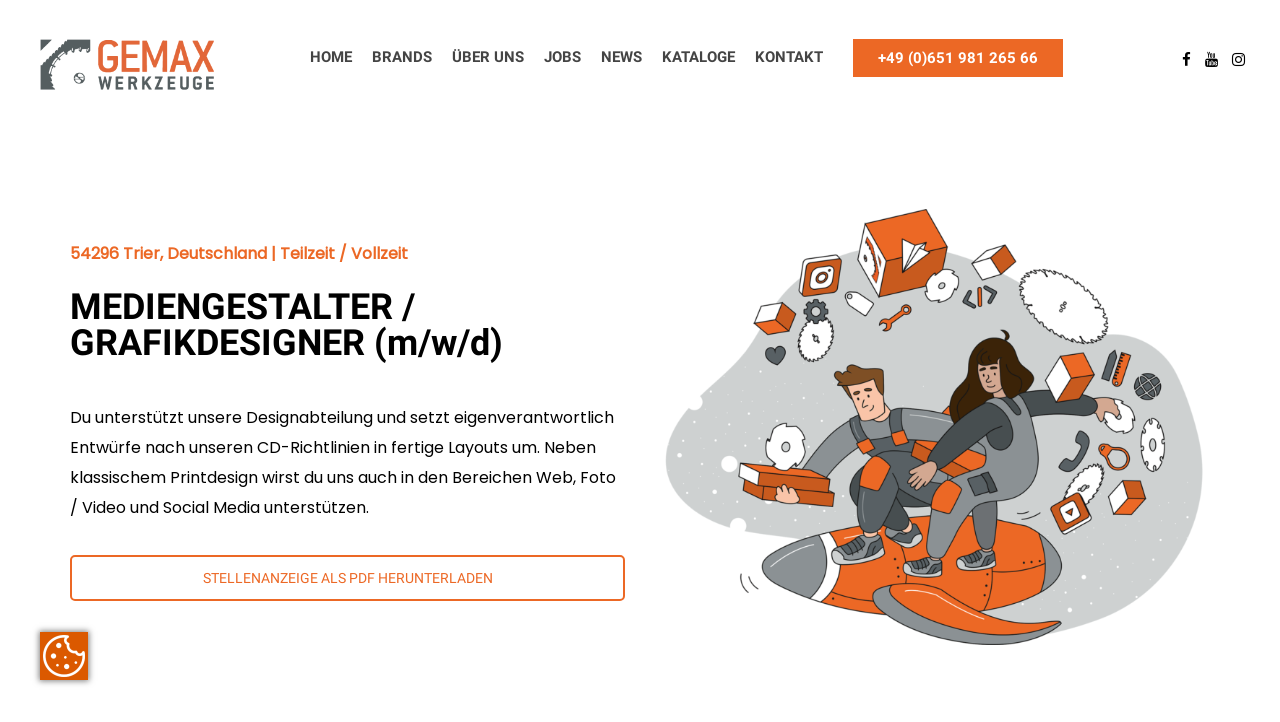

--- FILE ---
content_type: text/html; charset=UTF-8
request_url: https://gemax-werkzeuge.de/jobs/mediengestalter-grafikdesigner-m-w-d/
body_size: 18833
content:
<!DOCTYPE html>
<html lang="de">

<head>
    <meta charset="UTF-8">
    <meta name="viewport" content="width=device-width, initial-scale=1">

            <link rel="shortcut icon" href="https://gemax-werkzeuge.de/wp-content/uploads/2022/03/favicon.png">
        <script type="text/javascript">window.paceOptions = { restartOnPushState: false, restartOnRequestAfter: false }</script>
    <title>Mediengestalter / Grafikdesigner (m/w/d) &#8211; Gemax Werkzeuge &#8211; Ihr Werkzeug-Fachhändler aus dem Herzen Triers</title>
<meta name='robots' content='max-image-preview:large' />
<link rel="alternate" type="application/rss+xml" title="Gemax Werkzeuge - Ihr Werkzeug-Fachhändler aus dem Herzen Triers &raquo; Feed" href="https://gemax-werkzeuge.de/feed/" />
<link rel="alternate" type="application/rss+xml" title="Gemax Werkzeuge - Ihr Werkzeug-Fachhändler aus dem Herzen Triers &raquo; Kommentar-Feed" href="https://gemax-werkzeuge.de/comments/feed/" />
<link rel="alternate" title="oEmbed (JSON)" type="application/json+oembed" href="https://gemax-werkzeuge.de/wp-json/oembed/1.0/embed?url=https%3A%2F%2Fgemax-werkzeuge.de%2Fjobs%2Fmediengestalter-grafikdesigner-m-w-d%2F" />
<link rel="alternate" title="oEmbed (XML)" type="text/xml+oembed" href="https://gemax-werkzeuge.de/wp-json/oembed/1.0/embed?url=https%3A%2F%2Fgemax-werkzeuge.de%2Fjobs%2Fmediengestalter-grafikdesigner-m-w-d%2F&#038;format=xml" />
<style id='wp-img-auto-sizes-contain-inline-css' type='text/css'>
img:is([sizes=auto i],[sizes^="auto," i]){contain-intrinsic-size:3000px 1500px}
/*# sourceURL=wp-img-auto-sizes-contain-inline-css */
</style>
<style id='wp-emoji-styles-inline-css' type='text/css'>

	img.wp-smiley, img.emoji {
		display: inline !important;
		border: none !important;
		box-shadow: none !important;
		height: 1em !important;
		width: 1em !important;
		margin: 0 0.07em !important;
		vertical-align: -0.1em !important;
		background: none !important;
		padding: 0 !important;
	}
/*# sourceURL=wp-emoji-styles-inline-css */
</style>
<style id='wp-block-library-inline-css' type='text/css'>
:root{--wp-block-synced-color:#7a00df;--wp-block-synced-color--rgb:122,0,223;--wp-bound-block-color:var(--wp-block-synced-color);--wp-editor-canvas-background:#ddd;--wp-admin-theme-color:#007cba;--wp-admin-theme-color--rgb:0,124,186;--wp-admin-theme-color-darker-10:#006ba1;--wp-admin-theme-color-darker-10--rgb:0,107,160.5;--wp-admin-theme-color-darker-20:#005a87;--wp-admin-theme-color-darker-20--rgb:0,90,135;--wp-admin-border-width-focus:2px}@media (min-resolution:192dpi){:root{--wp-admin-border-width-focus:1.5px}}.wp-element-button{cursor:pointer}:root .has-very-light-gray-background-color{background-color:#eee}:root .has-very-dark-gray-background-color{background-color:#313131}:root .has-very-light-gray-color{color:#eee}:root .has-very-dark-gray-color{color:#313131}:root .has-vivid-green-cyan-to-vivid-cyan-blue-gradient-background{background:linear-gradient(135deg,#00d084,#0693e3)}:root .has-purple-crush-gradient-background{background:linear-gradient(135deg,#34e2e4,#4721fb 50%,#ab1dfe)}:root .has-hazy-dawn-gradient-background{background:linear-gradient(135deg,#faaca8,#dad0ec)}:root .has-subdued-olive-gradient-background{background:linear-gradient(135deg,#fafae1,#67a671)}:root .has-atomic-cream-gradient-background{background:linear-gradient(135deg,#fdd79a,#004a59)}:root .has-nightshade-gradient-background{background:linear-gradient(135deg,#330968,#31cdcf)}:root .has-midnight-gradient-background{background:linear-gradient(135deg,#020381,#2874fc)}:root{--wp--preset--font-size--normal:16px;--wp--preset--font-size--huge:42px}.has-regular-font-size{font-size:1em}.has-larger-font-size{font-size:2.625em}.has-normal-font-size{font-size:var(--wp--preset--font-size--normal)}.has-huge-font-size{font-size:var(--wp--preset--font-size--huge)}.has-text-align-center{text-align:center}.has-text-align-left{text-align:left}.has-text-align-right{text-align:right}.has-fit-text{white-space:nowrap!important}#end-resizable-editor-section{display:none}.aligncenter{clear:both}.items-justified-left{justify-content:flex-start}.items-justified-center{justify-content:center}.items-justified-right{justify-content:flex-end}.items-justified-space-between{justify-content:space-between}.screen-reader-text{border:0;clip-path:inset(50%);height:1px;margin:-1px;overflow:hidden;padding:0;position:absolute;width:1px;word-wrap:normal!important}.screen-reader-text:focus{background-color:#ddd;clip-path:none;color:#444;display:block;font-size:1em;height:auto;left:5px;line-height:normal;padding:15px 23px 14px;text-decoration:none;top:5px;width:auto;z-index:100000}html :where(.has-border-color){border-style:solid}html :where([style*=border-top-color]){border-top-style:solid}html :where([style*=border-right-color]){border-right-style:solid}html :where([style*=border-bottom-color]){border-bottom-style:solid}html :where([style*=border-left-color]){border-left-style:solid}html :where([style*=border-width]){border-style:solid}html :where([style*=border-top-width]){border-top-style:solid}html :where([style*=border-right-width]){border-right-style:solid}html :where([style*=border-bottom-width]){border-bottom-style:solid}html :where([style*=border-left-width]){border-left-style:solid}html :where(img[class*=wp-image-]){height:auto;max-width:100%}:where(figure){margin:0 0 1em}html :where(.is-position-sticky){--wp-admin--admin-bar--position-offset:var(--wp-admin--admin-bar--height,0px)}@media screen and (max-width:600px){html :where(.is-position-sticky){--wp-admin--admin-bar--position-offset:0px}}

/*# sourceURL=wp-block-library-inline-css */
</style><style id='wp-block-image-inline-css' type='text/css'>
.wp-block-image>a,.wp-block-image>figure>a{display:inline-block}.wp-block-image img{box-sizing:border-box;height:auto;max-width:100%;vertical-align:bottom}@media not (prefers-reduced-motion){.wp-block-image img.hide{visibility:hidden}.wp-block-image img.show{animation:show-content-image .4s}}.wp-block-image[style*=border-radius] img,.wp-block-image[style*=border-radius]>a{border-radius:inherit}.wp-block-image.has-custom-border img{box-sizing:border-box}.wp-block-image.aligncenter{text-align:center}.wp-block-image.alignfull>a,.wp-block-image.alignwide>a{width:100%}.wp-block-image.alignfull img,.wp-block-image.alignwide img{height:auto;width:100%}.wp-block-image .aligncenter,.wp-block-image .alignleft,.wp-block-image .alignright,.wp-block-image.aligncenter,.wp-block-image.alignleft,.wp-block-image.alignright{display:table}.wp-block-image .aligncenter>figcaption,.wp-block-image .alignleft>figcaption,.wp-block-image .alignright>figcaption,.wp-block-image.aligncenter>figcaption,.wp-block-image.alignleft>figcaption,.wp-block-image.alignright>figcaption{caption-side:bottom;display:table-caption}.wp-block-image .alignleft{float:left;margin:.5em 1em .5em 0}.wp-block-image .alignright{float:right;margin:.5em 0 .5em 1em}.wp-block-image .aligncenter{margin-left:auto;margin-right:auto}.wp-block-image :where(figcaption){margin-bottom:1em;margin-top:.5em}.wp-block-image.is-style-circle-mask img{border-radius:9999px}@supports ((-webkit-mask-image:none) or (mask-image:none)) or (-webkit-mask-image:none){.wp-block-image.is-style-circle-mask img{border-radius:0;-webkit-mask-image:url('data:image/svg+xml;utf8,<svg viewBox="0 0 100 100" xmlns="http://www.w3.org/2000/svg"><circle cx="50" cy="50" r="50"/></svg>');mask-image:url('data:image/svg+xml;utf8,<svg viewBox="0 0 100 100" xmlns="http://www.w3.org/2000/svg"><circle cx="50" cy="50" r="50"/></svg>');mask-mode:alpha;-webkit-mask-position:center;mask-position:center;-webkit-mask-repeat:no-repeat;mask-repeat:no-repeat;-webkit-mask-size:contain;mask-size:contain}}:root :where(.wp-block-image.is-style-rounded img,.wp-block-image .is-style-rounded img){border-radius:9999px}.wp-block-image figure{margin:0}.wp-lightbox-container{display:flex;flex-direction:column;position:relative}.wp-lightbox-container img{cursor:zoom-in}.wp-lightbox-container img:hover+button{opacity:1}.wp-lightbox-container button{align-items:center;backdrop-filter:blur(16px) saturate(180%);background-color:#5a5a5a40;border:none;border-radius:4px;cursor:zoom-in;display:flex;height:20px;justify-content:center;opacity:0;padding:0;position:absolute;right:16px;text-align:center;top:16px;width:20px;z-index:100}@media not (prefers-reduced-motion){.wp-lightbox-container button{transition:opacity .2s ease}}.wp-lightbox-container button:focus-visible{outline:3px auto #5a5a5a40;outline:3px auto -webkit-focus-ring-color;outline-offset:3px}.wp-lightbox-container button:hover{cursor:pointer;opacity:1}.wp-lightbox-container button:focus{opacity:1}.wp-lightbox-container button:focus,.wp-lightbox-container button:hover,.wp-lightbox-container button:not(:hover):not(:active):not(.has-background){background-color:#5a5a5a40;border:none}.wp-lightbox-overlay{box-sizing:border-box;cursor:zoom-out;height:100vh;left:0;overflow:hidden;position:fixed;top:0;visibility:hidden;width:100%;z-index:100000}.wp-lightbox-overlay .close-button{align-items:center;cursor:pointer;display:flex;justify-content:center;min-height:40px;min-width:40px;padding:0;position:absolute;right:calc(env(safe-area-inset-right) + 16px);top:calc(env(safe-area-inset-top) + 16px);z-index:5000000}.wp-lightbox-overlay .close-button:focus,.wp-lightbox-overlay .close-button:hover,.wp-lightbox-overlay .close-button:not(:hover):not(:active):not(.has-background){background:none;border:none}.wp-lightbox-overlay .lightbox-image-container{height:var(--wp--lightbox-container-height);left:50%;overflow:hidden;position:absolute;top:50%;transform:translate(-50%,-50%);transform-origin:top left;width:var(--wp--lightbox-container-width);z-index:9999999999}.wp-lightbox-overlay .wp-block-image{align-items:center;box-sizing:border-box;display:flex;height:100%;justify-content:center;margin:0;position:relative;transform-origin:0 0;width:100%;z-index:3000000}.wp-lightbox-overlay .wp-block-image img{height:var(--wp--lightbox-image-height);min-height:var(--wp--lightbox-image-height);min-width:var(--wp--lightbox-image-width);width:var(--wp--lightbox-image-width)}.wp-lightbox-overlay .wp-block-image figcaption{display:none}.wp-lightbox-overlay button{background:none;border:none}.wp-lightbox-overlay .scrim{background-color:#fff;height:100%;opacity:.9;position:absolute;width:100%;z-index:2000000}.wp-lightbox-overlay.active{visibility:visible}@media not (prefers-reduced-motion){.wp-lightbox-overlay.active{animation:turn-on-visibility .25s both}.wp-lightbox-overlay.active img{animation:turn-on-visibility .35s both}.wp-lightbox-overlay.show-closing-animation:not(.active){animation:turn-off-visibility .35s both}.wp-lightbox-overlay.show-closing-animation:not(.active) img{animation:turn-off-visibility .25s both}.wp-lightbox-overlay.zoom.active{animation:none;opacity:1;visibility:visible}.wp-lightbox-overlay.zoom.active .lightbox-image-container{animation:lightbox-zoom-in .4s}.wp-lightbox-overlay.zoom.active .lightbox-image-container img{animation:none}.wp-lightbox-overlay.zoom.active .scrim{animation:turn-on-visibility .4s forwards}.wp-lightbox-overlay.zoom.show-closing-animation:not(.active){animation:none}.wp-lightbox-overlay.zoom.show-closing-animation:not(.active) .lightbox-image-container{animation:lightbox-zoom-out .4s}.wp-lightbox-overlay.zoom.show-closing-animation:not(.active) .lightbox-image-container img{animation:none}.wp-lightbox-overlay.zoom.show-closing-animation:not(.active) .scrim{animation:turn-off-visibility .4s forwards}}@keyframes show-content-image{0%{visibility:hidden}99%{visibility:hidden}to{visibility:visible}}@keyframes turn-on-visibility{0%{opacity:0}to{opacity:1}}@keyframes turn-off-visibility{0%{opacity:1;visibility:visible}99%{opacity:0;visibility:visible}to{opacity:0;visibility:hidden}}@keyframes lightbox-zoom-in{0%{transform:translate(calc((-100vw + var(--wp--lightbox-scrollbar-width))/2 + var(--wp--lightbox-initial-left-position)),calc(-50vh + var(--wp--lightbox-initial-top-position))) scale(var(--wp--lightbox-scale))}to{transform:translate(-50%,-50%) scale(1)}}@keyframes lightbox-zoom-out{0%{transform:translate(-50%,-50%) scale(1);visibility:visible}99%{visibility:visible}to{transform:translate(calc((-100vw + var(--wp--lightbox-scrollbar-width))/2 + var(--wp--lightbox-initial-left-position)),calc(-50vh + var(--wp--lightbox-initial-top-position))) scale(var(--wp--lightbox-scale));visibility:hidden}}
/*# sourceURL=https://gemax-werkzeuge.de/wp-includes/blocks/image/style.min.css */
</style>
<style id='global-styles-inline-css' type='text/css'>
:root{--wp--preset--aspect-ratio--square: 1;--wp--preset--aspect-ratio--4-3: 4/3;--wp--preset--aspect-ratio--3-4: 3/4;--wp--preset--aspect-ratio--3-2: 3/2;--wp--preset--aspect-ratio--2-3: 2/3;--wp--preset--aspect-ratio--16-9: 16/9;--wp--preset--aspect-ratio--9-16: 9/16;--wp--preset--color--black: #000000;--wp--preset--color--cyan-bluish-gray: #abb8c3;--wp--preset--color--white: #ffffff;--wp--preset--color--pale-pink: #f78da7;--wp--preset--color--vivid-red: #cf2e2e;--wp--preset--color--luminous-vivid-orange: #ff6900;--wp--preset--color--luminous-vivid-amber: #fcb900;--wp--preset--color--light-green-cyan: #7bdcb5;--wp--preset--color--vivid-green-cyan: #00d084;--wp--preset--color--pale-cyan-blue: #8ed1fc;--wp--preset--color--vivid-cyan-blue: #0693e3;--wp--preset--color--vivid-purple: #9b51e0;--wp--preset--gradient--vivid-cyan-blue-to-vivid-purple: linear-gradient(135deg,rgb(6,147,227) 0%,rgb(155,81,224) 100%);--wp--preset--gradient--light-green-cyan-to-vivid-green-cyan: linear-gradient(135deg,rgb(122,220,180) 0%,rgb(0,208,130) 100%);--wp--preset--gradient--luminous-vivid-amber-to-luminous-vivid-orange: linear-gradient(135deg,rgb(252,185,0) 0%,rgb(255,105,0) 100%);--wp--preset--gradient--luminous-vivid-orange-to-vivid-red: linear-gradient(135deg,rgb(255,105,0) 0%,rgb(207,46,46) 100%);--wp--preset--gradient--very-light-gray-to-cyan-bluish-gray: linear-gradient(135deg,rgb(238,238,238) 0%,rgb(169,184,195) 100%);--wp--preset--gradient--cool-to-warm-spectrum: linear-gradient(135deg,rgb(74,234,220) 0%,rgb(151,120,209) 20%,rgb(207,42,186) 40%,rgb(238,44,130) 60%,rgb(251,105,98) 80%,rgb(254,248,76) 100%);--wp--preset--gradient--blush-light-purple: linear-gradient(135deg,rgb(255,206,236) 0%,rgb(152,150,240) 100%);--wp--preset--gradient--blush-bordeaux: linear-gradient(135deg,rgb(254,205,165) 0%,rgb(254,45,45) 50%,rgb(107,0,62) 100%);--wp--preset--gradient--luminous-dusk: linear-gradient(135deg,rgb(255,203,112) 0%,rgb(199,81,192) 50%,rgb(65,88,208) 100%);--wp--preset--gradient--pale-ocean: linear-gradient(135deg,rgb(255,245,203) 0%,rgb(182,227,212) 50%,rgb(51,167,181) 100%);--wp--preset--gradient--electric-grass: linear-gradient(135deg,rgb(202,248,128) 0%,rgb(113,206,126) 100%);--wp--preset--gradient--midnight: linear-gradient(135deg,rgb(2,3,129) 0%,rgb(40,116,252) 100%);--wp--preset--font-size--small: 13px;--wp--preset--font-size--medium: 20px;--wp--preset--font-size--large: 36px;--wp--preset--font-size--x-large: 42px;--wp--preset--spacing--20: 0.44rem;--wp--preset--spacing--30: 0.67rem;--wp--preset--spacing--40: 1rem;--wp--preset--spacing--50: 1.5rem;--wp--preset--spacing--60: 2.25rem;--wp--preset--spacing--70: 3.38rem;--wp--preset--spacing--80: 5.06rem;--wp--preset--shadow--natural: 6px 6px 9px rgba(0, 0, 0, 0.2);--wp--preset--shadow--deep: 12px 12px 50px rgba(0, 0, 0, 0.4);--wp--preset--shadow--sharp: 6px 6px 0px rgba(0, 0, 0, 0.2);--wp--preset--shadow--outlined: 6px 6px 0px -3px rgb(255, 255, 255), 6px 6px rgb(0, 0, 0);--wp--preset--shadow--crisp: 6px 6px 0px rgb(0, 0, 0);}:where(.is-layout-flex){gap: 0.5em;}:where(.is-layout-grid){gap: 0.5em;}body .is-layout-flex{display: flex;}.is-layout-flex{flex-wrap: wrap;align-items: center;}.is-layout-flex > :is(*, div){margin: 0;}body .is-layout-grid{display: grid;}.is-layout-grid > :is(*, div){margin: 0;}:where(.wp-block-columns.is-layout-flex){gap: 2em;}:where(.wp-block-columns.is-layout-grid){gap: 2em;}:where(.wp-block-post-template.is-layout-flex){gap: 1.25em;}:where(.wp-block-post-template.is-layout-grid){gap: 1.25em;}.has-black-color{color: var(--wp--preset--color--black) !important;}.has-cyan-bluish-gray-color{color: var(--wp--preset--color--cyan-bluish-gray) !important;}.has-white-color{color: var(--wp--preset--color--white) !important;}.has-pale-pink-color{color: var(--wp--preset--color--pale-pink) !important;}.has-vivid-red-color{color: var(--wp--preset--color--vivid-red) !important;}.has-luminous-vivid-orange-color{color: var(--wp--preset--color--luminous-vivid-orange) !important;}.has-luminous-vivid-amber-color{color: var(--wp--preset--color--luminous-vivid-amber) !important;}.has-light-green-cyan-color{color: var(--wp--preset--color--light-green-cyan) !important;}.has-vivid-green-cyan-color{color: var(--wp--preset--color--vivid-green-cyan) !important;}.has-pale-cyan-blue-color{color: var(--wp--preset--color--pale-cyan-blue) !important;}.has-vivid-cyan-blue-color{color: var(--wp--preset--color--vivid-cyan-blue) !important;}.has-vivid-purple-color{color: var(--wp--preset--color--vivid-purple) !important;}.has-black-background-color{background-color: var(--wp--preset--color--black) !important;}.has-cyan-bluish-gray-background-color{background-color: var(--wp--preset--color--cyan-bluish-gray) !important;}.has-white-background-color{background-color: var(--wp--preset--color--white) !important;}.has-pale-pink-background-color{background-color: var(--wp--preset--color--pale-pink) !important;}.has-vivid-red-background-color{background-color: var(--wp--preset--color--vivid-red) !important;}.has-luminous-vivid-orange-background-color{background-color: var(--wp--preset--color--luminous-vivid-orange) !important;}.has-luminous-vivid-amber-background-color{background-color: var(--wp--preset--color--luminous-vivid-amber) !important;}.has-light-green-cyan-background-color{background-color: var(--wp--preset--color--light-green-cyan) !important;}.has-vivid-green-cyan-background-color{background-color: var(--wp--preset--color--vivid-green-cyan) !important;}.has-pale-cyan-blue-background-color{background-color: var(--wp--preset--color--pale-cyan-blue) !important;}.has-vivid-cyan-blue-background-color{background-color: var(--wp--preset--color--vivid-cyan-blue) !important;}.has-vivid-purple-background-color{background-color: var(--wp--preset--color--vivid-purple) !important;}.has-black-border-color{border-color: var(--wp--preset--color--black) !important;}.has-cyan-bluish-gray-border-color{border-color: var(--wp--preset--color--cyan-bluish-gray) !important;}.has-white-border-color{border-color: var(--wp--preset--color--white) !important;}.has-pale-pink-border-color{border-color: var(--wp--preset--color--pale-pink) !important;}.has-vivid-red-border-color{border-color: var(--wp--preset--color--vivid-red) !important;}.has-luminous-vivid-orange-border-color{border-color: var(--wp--preset--color--luminous-vivid-orange) !important;}.has-luminous-vivid-amber-border-color{border-color: var(--wp--preset--color--luminous-vivid-amber) !important;}.has-light-green-cyan-border-color{border-color: var(--wp--preset--color--light-green-cyan) !important;}.has-vivid-green-cyan-border-color{border-color: var(--wp--preset--color--vivid-green-cyan) !important;}.has-pale-cyan-blue-border-color{border-color: var(--wp--preset--color--pale-cyan-blue) !important;}.has-vivid-cyan-blue-border-color{border-color: var(--wp--preset--color--vivid-cyan-blue) !important;}.has-vivid-purple-border-color{border-color: var(--wp--preset--color--vivid-purple) !important;}.has-vivid-cyan-blue-to-vivid-purple-gradient-background{background: var(--wp--preset--gradient--vivid-cyan-blue-to-vivid-purple) !important;}.has-light-green-cyan-to-vivid-green-cyan-gradient-background{background: var(--wp--preset--gradient--light-green-cyan-to-vivid-green-cyan) !important;}.has-luminous-vivid-amber-to-luminous-vivid-orange-gradient-background{background: var(--wp--preset--gradient--luminous-vivid-amber-to-luminous-vivid-orange) !important;}.has-luminous-vivid-orange-to-vivid-red-gradient-background{background: var(--wp--preset--gradient--luminous-vivid-orange-to-vivid-red) !important;}.has-very-light-gray-to-cyan-bluish-gray-gradient-background{background: var(--wp--preset--gradient--very-light-gray-to-cyan-bluish-gray) !important;}.has-cool-to-warm-spectrum-gradient-background{background: var(--wp--preset--gradient--cool-to-warm-spectrum) !important;}.has-blush-light-purple-gradient-background{background: var(--wp--preset--gradient--blush-light-purple) !important;}.has-blush-bordeaux-gradient-background{background: var(--wp--preset--gradient--blush-bordeaux) !important;}.has-luminous-dusk-gradient-background{background: var(--wp--preset--gradient--luminous-dusk) !important;}.has-pale-ocean-gradient-background{background: var(--wp--preset--gradient--pale-ocean) !important;}.has-electric-grass-gradient-background{background: var(--wp--preset--gradient--electric-grass) !important;}.has-midnight-gradient-background{background: var(--wp--preset--gradient--midnight) !important;}.has-small-font-size{font-size: var(--wp--preset--font-size--small) !important;}.has-medium-font-size{font-size: var(--wp--preset--font-size--medium) !important;}.has-large-font-size{font-size: var(--wp--preset--font-size--large) !important;}.has-x-large-font-size{font-size: var(--wp--preset--font-size--x-large) !important;}
/*# sourceURL=global-styles-inline-css */
</style>

<style id='classic-theme-styles-inline-css' type='text/css'>
/*! This file is auto-generated */
.wp-block-button__link{color:#fff;background-color:#32373c;border-radius:9999px;box-shadow:none;text-decoration:none;padding:calc(.667em + 2px) calc(1.333em + 2px);font-size:1.125em}.wp-block-file__button{background:#32373c;color:#fff;text-decoration:none}
/*# sourceURL=/wp-includes/css/classic-themes.min.css */
</style>
<link rel='stylesheet' id='style-shortcodes-inc-css' href='https://gemax-werkzeuge.de/wp-content/plugins/sweetthemes-framework/inc/shortcodes/shortcodes.css?ver=6.9' type='text/css' media='all' />
<link rel='stylesheet' id='style-animations-css' href='https://gemax-werkzeuge.de/wp-content/plugins/sweetthemes-framework/css/animations.css?ver=6.9' type='text/css' media='all' />
<link rel='stylesheet' id='style-fiters-css' href='https://gemax-werkzeuge.de/wp-content/plugins/sweetthemes-framework/css/fiters-style.css?ver=6.9' type='text/css' media='all' />
<link rel='stylesheet' id='font-awesome-css' href='https://gemax-werkzeuge.de/wp-content/themes/niva/css/font-awesome.min.css?ver=6.9' type='text/css' media='all' />
<link rel='stylesheet' id='niva-responsive-css' href='https://gemax-werkzeuge.de/wp-content/themes/niva/css/responsive.css?ver=6.9' type='text/css' media='all' />
<link rel='stylesheet' id='niva-media-screens-css' href='https://gemax-werkzeuge.de/wp-content/themes/niva/css/media-screens.css?ver=6.9' type='text/css' media='all' />
<link rel='stylesheet' id='owl-carousel-css' href='https://gemax-werkzeuge.de/wp-content/themes/niva/css/owl.carousel.css?ver=6.9' type='text/css' media='all' />
<link rel='stylesheet' id='animate-css' href='https://gemax-werkzeuge.de/wp-content/themes/niva/css/animate.css?ver=6.9' type='text/css' media='all' />
<link rel='stylesheet' id='niva-styles-css' href='https://gemax-werkzeuge.de/wp-content/themes/niva/css/styles.css?ver=6.9' type='text/css' media='all' />
<link rel='stylesheet' id='niva-style-css' href='https://gemax-werkzeuge.de/wp-content/themes/niva/style.css?ver=6.9' type='text/css' media='all' />
<style id='niva-style-inline-css' type='text/css'>

                    .woocommerce button.button,
                    .woocommerce a.button,
                    .woocommerce nav.woocommerce-pagination ul li span.current,
                    .woocommerce nav.woocommerce-pagination ul li a::before,
                    .woocommerce nav.woocommerce-pagination ul li a:hover,
                    body .woocommerce-MyAccount-content .button,
                    .woocommerce ul.products li.product .woocommerce-product--list-meta::before,
                    .single-member .member_social span.social-holder-span a,
                    .woocommerce #review_form #respond .form-submit input,
                    .mt_members1 .flex-zone,
                    .pagination a.page-numbers::before {
                        background: #ec6825 !important;
                    }

                    body.single-product .woocommerce-tabs ul.tabs>li a:hover, 
                    body.single-product .woocommerce-tabs ul.tabs>li.active a {
                        border-bottom-color: #ec6825 !important;
                        color: #ec6825 !important;
                    }
                
                    body.woocommerce ul.products li.product h2.woocommerce-loop-product__title a:hover,
                    body.woocommerce ul.products li.product .woocommerce_product__category a:hover,
                    .woocommerce ul.products li.product .button:hover, 
                    .woocommerce ul.products li.product a.added_to_cart.wc-forward:hover,
                    .single-member .member_position,
                    .single-member .member_email i, 
                    .single-member .member_phone i,
                    .single-member .areas_expertise_content h4,
                    .mt_members1 .member01_link:hover {
                        color: #ec6825 !important;
                    }
                    body .cd-tab-filter a.selected,
                    .iconfilter-shortcode .project_cat_title_overlay,
                    .mt_members1 .flex-zone,
                    body .owl-theme .owl-controls .owl-page.active span,
                    footer .social-links a,
                    body .blogloop-v2.list-view .post-date,
                    article.sticky:after,
                    .sidebar-content.col-md-4 .widget .widget-title,
                    .list-view .post-details .post-excerpt .more-link,
                    footer .mc4wp-form-fields button,
                    .projects-posts-list-shortcode .col-project .project_cat_title_overlay,
                    .blog-posts-shortcode.blog-posts .list-view .blog_custom .post-categories,
                    .blog-posts-shortcode .featured_image_blog:hover .flex-icon,
                    body .progress-bar-success,
                    body .sidebar-content .tagcloud > a:hover,
                    .sweetthemes-pricing-vers4 .cd-pricing-switcher .cd-switch,
                    #commentform .form-submit button {
                        background: #ec6825 !important;
                    }

                    .no-touch .cd-tab-filter a:hover,
                    .cd-tab-filter a:hover {
                        color: #ec6825;
                    }

                    @media only screen and (max-width: 767px) {
                        body header #navbar .menu-item > a {
                            background: #ec6825 !important;
                        }
                    }
                
                    .dark_title,
                    footer .social-links a:hover i,
                    .list-view .post-details .post-category-comment-date span > i,
                    .tweet-content i,
                    .projects-posts-list-shortcode .projects-listing a.active, .projects-posts-list-shortcode .projects-listing a:hover,
                    body .blog-posts-shortcode.blog-posts .list-view .post-details .post-name a:hover,
                    .single-st_projects h4.portfolio-name a:hover,
                    .single-st_projects .portfolio-posted-in a:hover,
                    .post-category-comment-date i,
                    .sidebar-content .custom-html-widget a.html-widget-link:hover,
                    .widget_sweetthemes_recent_entries_with_thumbnail li:hover a,
                    body .fixed-sidebar-menu .left-side .social-links li:hover *,
                    .parent-typed-text .mt_typed_text, .parent-typed-text .typed-cursor,
                    .header2 header .right-side-social-actions li:hover i,
                    .owl-theme .owl-controls.clickable .owl-buttons div:hover,
                    .mt-icon-listgroup-item .mt-icon-listgroup-holder .mt-icon-listgroup-title:hover,
                    body .portfolio-bottom-description a:hover,
                    .post-tags-single i,
                    .social-sharer li:hover a,
                    .post-navigation .prev-post span, 
                    .post-navigation .next-post span,
                    .post-navigation .prev-post a:hover, 
                    .post-navigation .next-post a:hover,
                    .comment_body .reply_button,
                    body .comment-edit-link:hover, .comment-reply-link:hover, 
                    body .comment-edit-link:focus, .comment-reply-link:focus {
                        color: #ec6825 !important;
                    }

                    footer .mc4wp-form-fields input[type="email"]:focus,
                    footer .mc4wp-form-fields button {
                        border-color: #ec6825 !important;
                    }

                    body .vivus-icon svg path {
                        stroke: #ec6825 !important;
                    }

                    .sidebar-content .widget_recent_comments li::before, 
                    .sidebar-content .widget_pages li::before, 
                    .sidebar-content .widget_meta li::before, 
                    .sidebar-content .widget_categories li::before, 
                    .sidebar-content .widget_archive li::before, 
                    .sidebar-content .widget_nav_menu li::before, 
                    .widget_recent_entries li::before, .widget_rss li::before {
                        color: #ec6825 !important;
                    }
                    
                    .header2 header .right-side-social-actions .phone-menu a,
                    #mt-nav-burger span {
                        background: #ec6825;
                    }
                    .header2 header .right-side-social-actions .mt-search-icon i {
                        color: #ec6825 !important;
                    }.single article .article-content p,
                   p,
                   .post-excerpt{
                        font-size: 16px;
                        line-height: 30px;
                        font-family: Poppins;
                        color: #000;
                   }
                   body{
                        font-family: Roboto;
                   }
                   h1,
                   h1 span {
                        font-family: "Roboto";
                        font-size: 36px;
                   }
                   h2 {
                        font-family: "Roboto";
                        font-size: 30px;
                   }
                   h3 {
                        font-family: "Roboto";
                        font-size: 24px;
                   }
                   h4 {
                        font-family: "Roboto";
                        font-size: 18px;
                   } 
                   h5 {
                        font-family: "Roboto";
                        font-size: 14px;
                   } 
                   h6 {
                        font-family: "Roboto";
                        font-size: 12px;
                   } 
                   input,
                   textarea {
                        font-family: Roboto;
                   }  
                   input[type="submit"] {
                        font-family: Roboto;
                   } 
        
                    @media only screen and (max-width: 767px) {
                        .single article .article-content p,
                        p,
                        .post-excerpt{
                            font-size: 13px !important;
                            line-height: 20px !important;
                       }
                        body h1,
                        body h1 span{
                            font-size: 26px !important;
                            line-height: 29px !important;
                        }
                        body h2{
                            font-size: 24px !important;
                            line-height: 27px !important;
                        }
                        body h3{
                            font-size: 22px !important;
                            line-height: 25px !important;
                        }
                        body h4{
                            font-size: 19px !important;
                            line-height: 22px !important;
                        }
                        body h5{
                            font-size: 16px !important;
                            line-height: 19px !important;
                        }
                        body h6{
                            font-size: 15px !important;
                            line-height: 17px !important;
                        }
                    }
                    
                    @media only screen and (min-width: 768px) and (max-width: 1024px) {
                        .single article .article-content p,
                        p,
                        .post-excerpt{
                            font-size: 13px !important;
                            line-height: 20px !important;
                       }
                        body h1,
                        body h1 span{
                            font-size: 36px !important;
                            line-height: 39px !important;
                        }
                        body h2{
                            font-size: 32px !important;
                            line-height: 36px !important;
                        }
                        body h3{
                            font-size: 28px !important;
                            line-height: 32px !important;
                        }
                        body h4{
                            font-size: 24px !important;
                            line-height: 27px !important;
                        }
                        body h5{
                            font-size: 20px !important;
                            line-height: 23px !important;
                        }
                        body h6{
                            font-size: 16px !important;
                            line-height: 22px !important;
                        }
                    }
                    .breadcrumb a::after {
                  content: "-";
            }
            body{
                background: #ffffff;
            }
            .logo img,
            .navbar-header .logo img {
                max-width: 194px;
            }
            ::selection{
                color: #FFFFFF;
                background: #ec6825;
            }
            ::-moz-selection { /* Code for Firefox */
                color: #FFFFFF;
                background: #ec6825;
            }

            a,
            a:visited{
                color: #ec6825;
            }
            a:focus,
            a:hover{
                color: #000000;
            }

            /*------------------------------------------------------------------
                COLOR
            ------------------------------------------------------------------*/
            a, 
            span.amount,
            .widget_popular_recent_tabs .nav-tabs li.active a,
            .widget_product_categories .cat-item:hover,
            .widget_product_categories .cat-item a:hover,
            .widget_archive li:hover,
            .widget_archive li a:hover,
            .widget_categories .cat-item:hover,
            .widget_categories li a:hover,
            .pricing-table.recomended .button.solid-button, 
            .pricing-table .table-content:hover .button.solid-button,
            .pricing-table.Recommended .button.solid-button, 
            .pricing-table.recommended .button.solid-button, 
            #sync2 .owl-item.synced .post_slider_title,
            #sync2 .owl-item:hover .post_slider_title,
            #sync2 .owl-item:active .post_slider_title,
            .pricing-table.recomended .button.solid-button, 
            .pricing-table .table-content:hover .button.solid-button,
            .testimonial-author,
            .testimonials-container blockquote::before,
            .testimonials-container blockquote::after,
            .post-author > a,
            h2 span,
            label.error,
            .author-name,
            .prev-next-post a:hover,
            .prev-text,
            .wpb_button.btn-filled:hover,
            .next-text,
            .social ul li a:hover i,
            .wpcf7-form span.wpcf7-not-valid-tip,
            .text-dark .statistics .stats-head *,
            .wpb_button.btn-filled,
            .widget_meta a:hover,
            .widget_pages a:hover,
            .blogloop-v1 .post-name a:hover,
            .blogloop-v2 .post-name a:hover,
            .blogloop-v3 .post-name a:hover,
            .blogloop-v4 .post-name a:hover,
            .blogloop-v5 .post-name a:hover,
            .post-category-comment-date span a:hover,
            .list-view .post-details .post-category-comment-date a:hover,
            .simple_sermon_content_top h4,
            .page_404_v1 h1,
            .widget_recent_comments li:hover a,
            .list-view .post-details .post-name a:hover,
            .blogloop-v5 .post-details .post-sticky-label i,
            header.header2 .header-info-group .header_text_title strong,
            footer .widget_nav_menu li::before,
            .widget_recent_entries_with_thumbnail li:hover a,
            .widget_recent_entries li a:hover,
            .blogloop-v1 .post-details .post-sticky-label i,
            .blogloop-v2 .post-details .post-sticky-label i,
            .blogloop-v3 .post-details .post-sticky-label i,
            .blogloop-v4 .post-details .post-sticky-label i,
            .blogloop-v5 .post-details .post-sticky-label i,
            .error-404.not-found h1,
            .action-expand::after,
            .list-view .post-details .post-excerpt .more-link:hover,
            .header4 header .right-side-social-actions .social-links a:hover i,
            .sidebar-content .widget_nav_menu li a:hover,
            .jobs-container-1 h3.name-test,
            .title1-holder .title1-name span::before{
                color: #ec6825;
            }


            /* NAVIGATION */
            .navstyle-v8.header3 #navbar .menu > .menu-item.current-menu-item > a, 
            .navstyle-v8.header3 #navbar .menu > .menu-item:hover > a,
            .navstyle-v1.header3 #navbar .menu > .menu-item:hover > a,
            .navstyle-v1.header2 #navbar .menu > .menu-item:hover > a,
            .navstyle-v4 #navbar .menu > .menu-item.current-menu-item > a,
            .navstyle-v4 #navbar .menu > .menu-item:hover > a,
            .navstyle-v3 #navbar .menu > .menu-item.current-menu-item > a, 
            .navstyle-v3 #navbar .menu > .menu-item:hover > a,
            .navstyle-v3 #navbar .menu > .menu-item > a::before, 
            .navstyle-v3 #navbar .menu > .menu-item > a::after,
            .navstyle-v2 #navbar .menu > .menu-item.current-menu-item > a,
            .navstyle-v2 #navbar .menu > .menu-item:hover > a{
                color: #ec6825;
            }
            .nav-submenu-style1 #navbar .sub-menu .menu-item.selected > a, 
            .nav-submenu-style1 #navbar .sub-menu .menu-item:hover > a,
            .navstyle-v2.header3 #navbar .menu > .menu-item > a::before,
            .navstyle-v2.header3 #navbar .menu > .menu-item > a::after,
            .navstyle-v8 #navbar .menu > .menu-item > a::before,
            .navstyle-v7 #navbar .menu > .menu-item .sub-menu > .menu-item > a:hover,
            .navstyle-v7 #navbar .menu > .menu-item.current_page_item > a,
            .navstyle-v7 #navbar .menu > .menu-item.current-menu-item > a,
            .navstyle-v7 #navbar .menu > .menu-item:hover > a,
            .navstyle-v6 #navbar .menu > .menu-item.current_page_item > a,
            .navstyle-v6 #navbar .menu > .menu-item.current-menu-item > a,
            .navstyle-v6 #navbar .menu > .menu-item:hover > a,
            .navstyle-v5 #navbar .menu > .menu-item.current_page_item > a, 
            .navstyle-v5 #navbar .menu > .menu-item.current-menu-item > a,
            .navstyle-v5 #navbar .menu > .menu-item:hover > a,
            .navstyle-v2 #navbar .menu > .menu-item > a::before, 
            .navstyle-v2 #navbar .menu > .menu-item > a::after{
                background: #ec6825;
            }
            /* Color Dark / Hovers */
            .related-posts .post-name:hover a{

                color: #000000;
            }

            /*------------------------------------------------------------------
                BACKGROUND + BACKGROUND-COLOR
            ------------------------------------------------------------------*/
            .sweetthemes-icon-search,
            .wpb_button::after,
            .rotate45,
            .latest-posts .post-date-day,
            .latest-posts h3, 
            .latest-tweets h3, 
            .latest-videos h3,
            .button.solid-button, 
            button.vc_btn,
            .pricing-table.recomended .table-content, 
            .pricing-table .table-content:hover,
            .pricing-table.Recommended .table-content, 
            .pricing-table.recommended .table-content, 
            .pricing-table.recomended .table-content, 
            .pricing-table .table-content:hover,
            .block-triangle,
            .owl-theme .owl-controls .owl-page span,
            body .vc_btn.vc_btn-blue, 
            body a.vc_btn.vc_btn-blue, 
            body button.vc_btn.vc_btn-blue,
            .pagination .page-numbers.current,
            .pagination a.page-numbers:hover,
            #subscribe > button[type='submit'],
            .prev-next-post a:hover .rotate45,
            .masonry_banner.default-skin,
            .form-submit input,
            .member-header::before, 
            .member-header::after,
            .member-footer .social::before, 
            .member-footer .social::after,
            .subscribe > button[type='submit'],
            .no-results input[type='submit'],
            h3#reply-title::after,
            .newspaper-info,
            header.header1 .header-nav-actions .shop_cart,
            .categories_shortcode .owl-controls .owl-buttons i:hover,
            .widget-title:after,
            .title-subtile-holder .section-title::after,
            body.single-st_projects .post-name::after,
            h2.heading-bottom:after,
            .single .content-car-heading:after,
            .wpb_content_element .wpb_accordion_wrapper .wpb_accordion_header.ui-state-active,
            #primary .main-content ul li:not(.rotate45)::before,
            .wpcf7-form .wpcf7-submit,
            ul.ecs-event-list li span,
            #contact_form2 .solid-button.button,
            .details-container > div.details-item .amount, .details-container > div.details-item ins,
            .sweetthemes-search .search-submit,
            .pricing-table.recommended .table-content .title-pricing,
            .pricing-table .table-content:hover .title-pricing,
            .pricing-table.recommended .button.solid-button,
            #navbar ul.sub-menu li a:hover
            .blogloop-v5 .absolute-date-badge span,
            .post-category-date a[rel="tag"],
            .niva_preloader_holder,
            #navbar .mt-icon-list-item:hover,
            .sweetthemes-pagination.pagination .page-numbers.current,
            .pricing-table .table-content:hover .button.solid-button,
            footer .footer-top .menu .menu-item a::before,
            .blogloop-v4.list-view .post-date,
            .navbar-toggle .icon-bar,
            .back-to-top,
            .post-password-form input[type="submit"],
            .search-form input[type="submit"],
            .post-password-form input[type='submit'],
            .jobs-container-1 a.btn_job,
            .st_clients_slider_v2 .slick-dots li.slick-active button:after,
            blockquote {
                background: #ec6825;
            }

            .sweetthemes-search.sweetthemes-search-open .sweetthemes-icon-search, 
            .no-js .sweetthemes-search .sweetthemes-icon-search,
            .sweetthemes-icon-search:hover,
            .latest-posts .post-date-month,
            .button.solid-button:hover,
            body .vc_btn.vc_btn-blue:hover, 
            body a.vc_btn.vc_btn-blue:hover, 
            .post-category-date a[rel="tag"]:hover,
            body button.vc_btn.vc_btn-blue:hover,
            .blogloop-v5 .absolute-date-badge span:hover,
            #contact_form2 .solid-button.button:hover,
            .subscribe > button[type='submit']:hover,
            footer .mc4wp-form-fields input[type="submit"]:hover,
            .no-results.not-found .search-submit:hover,
            .no-results input[type='submit']:hover,
            ul.ecs-event-list li span:hover,
            .pricing-table.recommended .table-content .price_circle,
            .pricing-table .table-content:hover .price_circle,
            #modal-search-form .modal-content input.search-input,
            .wpcf7-form .wpcf7-submit:hover,
            .form-submit input:hover,
            .blogloop-v4.list-view .post-date a:hover,
            .pricing-table.recommended .button.solid-button:hover,
            .search-form input[type="submit"]:hover,
            .error-return-home.text-center > a:hover,
            .pricing-table .table-content:hover .button.solid-button:hover,
            .post-password-form input[type="submit"]:hover,
            .navbar-toggle .navbar-toggle:hover .icon-bar,
            .back-to-top:hover,
            .post-password-form input[type='submit']:hover {
                background: #000000;
            }

            .flickr_badge_image a::after,
            .portfolio-hover,
            .pastor-image-content .details-holder,
            .item-description .holder-top,
            blockquote::before {
                background: rgba(155, 89, 182, 0.7);
            }

            /*------------------------------------------------------------------
                BORDER-COLOR
            ------------------------------------------------------------------*/
            .author-bio,
            .blockquote,
            .widget_popular_recent_tabs .nav-tabs > li.active,
            body .left-border, 
            body .right-border,
            body .member-header,
            body .member-footer .social,
            body .button[type='submit'],
            .navbar ul li ul.sub-menu,
            .wpb_content_element .wpb_tabs_nav li.ui-tabs-active,
            #contact-us .form-control:focus,
            .sale_banner_holder:hover,
            .testimonial-img,
            .wpcf7-form input:focus, 
            .wpcf7-form textarea:focus,
            .header_search_form,
            .list-view .post-details .post-excerpt .more-link:hover{
                border-color: #ec6825;
            }
            .sidebar-content .widget_search .search-submit  {
                background: #ec6825 !important;
            }.header2 header .right-side-social-actions .phone-menu a:before {
                    background: #444444 !important;
                }
                #navbar .menu > .menu-item > a::before {
                    background: #EC6825 !important;
                }
/*# sourceURL=niva-style-inline-css */
</style>
<link rel='stylesheet' id='niva-blogloops-style-css' href='https://gemax-werkzeuge.de/wp-content/themes/niva/css/styles-module-blogloops.css?ver=6.9' type='text/css' media='all' />
<link rel='stylesheet' id='niva-navigations-style-css' href='https://gemax-werkzeuge.de/wp-content/themes/niva/css/styles-module-navigations.css?ver=6.9' type='text/css' media='all' />
<link rel='stylesheet' id='niva-header-style-css' href='https://gemax-werkzeuge.de/wp-content/themes/niva/css/styles-headers.css?ver=6.9' type='text/css' media='all' />
<link rel='stylesheet' id='niva-footer-style-css' href='https://gemax-werkzeuge.de/wp-content/themes/niva/css/styles-footer.css?ver=6.9' type='text/css' media='all' />
<link rel='stylesheet' id='simple-line-icons-css' href='https://gemax-werkzeuge.de/wp-content/themes/niva/css/simple-line-icons.css?ver=6.9' type='text/css' media='all' />
<link rel='stylesheet' id='js-composer-css' href='https://gemax-werkzeuge.de/wp-content/themes/niva/css/js_composer.css?ver=6.9' type='text/css' media='all' />
<link rel='stylesheet' id='niva-gutenberg-frontend-css' href='https://gemax-werkzeuge.de/wp-content/themes/niva/css/gutenberg-frontend.css?ver=6.9' type='text/css' media='all' />
<link rel='stylesheet' id='niva-fonts-css' href='https://gemax-werkzeuge.de/wp-content/uploads/fonts/ca8e1297697015bfdece7a4c08d4e36c/font.css?v=1666604660' type='text/css' media='all' />
<link rel='stylesheet' id='js_composer_front-css' href='https://gemax-werkzeuge.de/wp-content/plugins/js_composer/assets/css/js_composer.min.css?ver=6.7.0' type='text/css' media='all' />
<link rel="preload" as="style" href="https://gemax-werkzeuge.de/wp-content/uploads/fonts/e4647e6ea99244fbfa5000d0fe1c7761/font.css?v=1666604660" /><link rel="stylesheet" href="https://gemax-werkzeuge.de/wp-content/uploads/fonts/e4647e6ea99244fbfa5000d0fe1c7761/font.css?v=1666604660" media="print" onload="this.media='all'"><noscript><link rel="stylesheet" href="https://gemax-werkzeuge.de/wp-content/uploads/fonts/e4647e6ea99244fbfa5000d0fe1c7761/font.css?v=1666604660" /></noscript><script type="text/javascript" src="https://gemax-werkzeuge.de/wp-includes/js/jquery/jquery.min.js?ver=3.7.1" id="jquery-core-js"></script>
<script type="text/javascript" src="https://gemax-werkzeuge.de/wp-includes/js/jquery/jquery-migrate.min.js?ver=3.4.1" id="jquery-migrate-js"></script>
<script type="text/javascript" src="https://gemax-werkzeuge.de/wp-content/plugins/sweetthemes-framework/js/vivus.min.js?ver=1.0.0" id="vivus-js"></script>
<link rel="https://api.w.org/" href="https://gemax-werkzeuge.de/wp-json/" /><link rel="alternate" title="JSON" type="application/json" href="https://gemax-werkzeuge.de/wp-json/wp/v2/pages/2850" /><link rel="EditURI" type="application/rsd+xml" title="RSD" href="https://gemax-werkzeuge.de/xmlrpc.php?rsd" />
<meta name="generator" content="WordPress 6.9" />
<link rel="canonical" href="https://gemax-werkzeuge.de/jobs/mediengestalter-grafikdesigner-m-w-d/" />
<link rel='shortlink' href='https://gemax-werkzeuge.de/?p=2850' />
<meta name="generator" content="Redux 4.5.8" />
		<!-- GA Google Analytics @ https://m0n.co/ga -->
		<script async src="https://www.googletagmanager.com/gtag/js?id=G-S2D7E6VQBS"></script>
		<script>
			window.dataLayer = window.dataLayer || [];
			function gtag(){dataLayer.push(arguments);}
			gtag('js', new Date());
			gtag('config', 'G-S2D7E6VQBS');
		</script>

	<!--[if IE 9]> <script>var _gambitParallaxIE9 = true;</script> <![endif]-->		<!-- HappyForms global container -->
		<script type="text/javascript">HappyForms = {};</script>
		<!-- End of HappyForms global container -->
		<script src="https://ccm19.gemax-werkzeuge.de/ccm19/public/ccm19.js?apiKey=af4be2e00ac7d0c767becdc5f8c89fe7339363583600f3ab&amp;domain=7eb53f7&amp;lang=de_DE" referrerpolicy="origin"></script><style type="text/css">.recentcomments a{display:inline !important;padding:0 !important;margin:0 !important;}</style><meta name="generator" content="Powered by WPBakery Page Builder - drag and drop page builder for WordPress."/>
<meta name="generator" content="Powered by Slider Revolution 6.5.8 - responsive, Mobile-Friendly Slider Plugin for WordPress with comfortable drag and drop interface." />
<script type="text/javascript">function setREVStartSize(e){
			//window.requestAnimationFrame(function() {				 
				window.RSIW = window.RSIW===undefined ? window.innerWidth : window.RSIW;	
				window.RSIH = window.RSIH===undefined ? window.innerHeight : window.RSIH;	
				try {								
					var pw = document.getElementById(e.c).parentNode.offsetWidth,
						newh;
					pw = pw===0 || isNaN(pw) ? window.RSIW : pw;
					e.tabw = e.tabw===undefined ? 0 : parseInt(e.tabw);
					e.thumbw = e.thumbw===undefined ? 0 : parseInt(e.thumbw);
					e.tabh = e.tabh===undefined ? 0 : parseInt(e.tabh);
					e.thumbh = e.thumbh===undefined ? 0 : parseInt(e.thumbh);
					e.tabhide = e.tabhide===undefined ? 0 : parseInt(e.tabhide);
					e.thumbhide = e.thumbhide===undefined ? 0 : parseInt(e.thumbhide);
					e.mh = e.mh===undefined || e.mh=="" || e.mh==="auto" ? 0 : parseInt(e.mh,0);		
					if(e.layout==="fullscreen" || e.l==="fullscreen") 						
						newh = Math.max(e.mh,window.RSIH);					
					else{					
						e.gw = Array.isArray(e.gw) ? e.gw : [e.gw];
						for (var i in e.rl) if (e.gw[i]===undefined || e.gw[i]===0) e.gw[i] = e.gw[i-1];					
						e.gh = e.el===undefined || e.el==="" || (Array.isArray(e.el) && e.el.length==0)? e.gh : e.el;
						e.gh = Array.isArray(e.gh) ? e.gh : [e.gh];
						for (var i in e.rl) if (e.gh[i]===undefined || e.gh[i]===0) e.gh[i] = e.gh[i-1];
											
						var nl = new Array(e.rl.length),
							ix = 0,						
							sl;					
						e.tabw = e.tabhide>=pw ? 0 : e.tabw;
						e.thumbw = e.thumbhide>=pw ? 0 : e.thumbw;
						e.tabh = e.tabhide>=pw ? 0 : e.tabh;
						e.thumbh = e.thumbhide>=pw ? 0 : e.thumbh;					
						for (var i in e.rl) nl[i] = e.rl[i]<window.RSIW ? 0 : e.rl[i];
						sl = nl[0];									
						for (var i in nl) if (sl>nl[i] && nl[i]>0) { sl = nl[i]; ix=i;}															
						var m = pw>(e.gw[ix]+e.tabw+e.thumbw) ? 1 : (pw-(e.tabw+e.thumbw)) / (e.gw[ix]);					
						newh =  (e.gh[ix] * m) + (e.tabh + e.thumbh);
					}
					var el = document.getElementById(e.c);
					if (el!==null && el) el.style.height = newh+"px";					
					el = document.getElementById(e.c+"_wrapper");
					if (el!==null && el) {
						el.style.height = newh+"px";
						el.style.display = "block";
					}
				} catch(e){
					console.log("Failure at Presize of Slider:" + e)
				}					   
			//});
		  };</script>
<style id="redux_demo-dynamic-css" title="dynamic-css" class="redux-options-output">.fixed-sidebar-menu{background-color:rgba(0,0,0,0.95);}#navbar .menu-item > a,
                                .navbar-nav .search_products a,
                                .navbar-default .navbar-nav > li > a:hover, .navbar-default .navbar-nav > li > a:focus,
                                .navbar-default .navbar-nav > li > a{color:#444444;}body #navbar .menu-item.selected > a, body #navbar .menu-item:hover > a, body #navbar .current_page_item > a, .header-infos .header-info-group a:hover, .header-infos .header-info-group a:hover i{color:#EC6825;}#navbar .sub-menu, .navbar ul li ul.sub-menu{background-color:#EC6825;}#navbar ul.sub-menu li a{color:#FFFFFF;}#navbar ul.sub-menu li a:hover{background-color:transparent;}body #navbar ul.sub-menu li a:hover{color:#FFFFFF;}body{font-family:Roboto;}h1,h1 span{font-family:Roboto;line-height:36px;font-weight:700;font-size:36px;}h2,h2 span{font-family:Roboto;line-height:30px;font-weight:700;font-size:30px;}h3,h3 span{font-family:Roboto;line-height:24px;font-weight:700;font-size:24px;}h4{font-family:Roboto;line-height:18px;font-weight:700;font-size:18px;}h5{font-family:Roboto;line-height:14px;font-weight:700;font-size:14px;}h6{font-family:Roboto;line-height:12px;font-weight:700;font-size:12px;}input,textarea{font-family:Roboto;}input[type="submit"]{font-family:Roboto;}.navbar-default{background-color:#fff;}.fixed-sidebar-menu{background-color:#fff;}footer .footer-top{background-color:#565e60;}footer .footer-top h1.widget-title, footer .footer-top h3.widget-title, footer .footer-top .widget-title{color:#fff;}.footer-row-1{padding-top:70px;padding-bottom:70px;}.footer-row-1{margin-top:0px;margin-bottom:0px;}.footer-row-1{border-top:0px solid #515b5e;border-bottom:0px solid #515b5e;border-left:0px solid #515b5e;border-right:0px solid #515b5e;}footer.footer1 .footer,footer.footer2 .footer-div-parent{background-color:#3d3d3d;}footer .footer h1.widget-title, footer .footer h3.widget-title, footer .footer .widget-title{color:#ffffff;}.single article .article-content p,p,.post-excerpt{font-family:Poppins;line-height:30px;font-weight:400;color:#000;font-size:16px;}</style><style type="text/css" data-type="vc_shortcodes-custom-css">.vc_custom_1646226472644{margin-top: 30px !important;}.vc_custom_1646225654509{margin-top: 50px !important;}.vc_custom_1646227495687{margin-top: 50px !important;margin-bottom: 30px !important;}.vc_custom_1646225363113{padding-top: 30px !important;}.vc_custom_1646225639162{margin-top: 50px !important;}</style><noscript><style> .wpb_animate_when_almost_visible { opacity: 1; }</style></noscript><link rel='stylesheet' id='so-css-niva-css' href='https://gemax-werkzeuge.de/wp-content/uploads/so-css/so-css-niva.css?ver=1646130904' type='text/css' media='all' />
<link rel='stylesheet' id='vc_animate-css-css' href='https://gemax-werkzeuge.de/wp-content/plugins/js_composer/assets/lib/bower/animate-css/animate.min.css?ver=6.7.0' type='text/css' media='all' />
<link rel='stylesheet' id='rs-plugin-settings-css' href='https://gemax-werkzeuge.de/wp-content/plugins/revslider/public/assets/css/rs6.css?ver=6.5.8' type='text/css' media='all' />
<style id='rs-plugin-settings-inline-css' type='text/css'>
#rs-demo-id {}
/*# sourceURL=rs-plugin-settings-inline-css */
</style>
</head>

<body class="wp-singular page-template-default page page-id-2850 page-child parent-pageid-1727 wp-theme-niva nav-submenu-style2 widgets_v1  added-redux-framework        is_nav_sticky  header2    wpb-js-composer js-comp-ver-6.7.0 vc_responsive">

    
        

        
        

    <!-- PAGE #page -->
    <div id="page" class="hfeed site">
        
<header class="header2">

  <!-- BOTTOM BAR -->
  <nav class="navbar navbar-default logo-infos" id="sweetthemes-main-head">
    
      <!-- LOGO -->
      <div class="navbar-header col-md-2 col-sm-12">
        <!-- NAVIGATION BURGER MENU -->
        <button type="button" class="navbar-toggle collapsed" data-toggle="collapse" data-target="#navbar" aria-expanded="false" aria-controls="navbar">
            <i class="fa fa-bars"></i>
        </button>

        
                                  <h1 class="logo img-logo ">
                      <a href="https://gemax-werkzeuge.de">
                          <img src="https://gemax-werkzeuge.de/wp-content/uploads/2022/02/Logo_GemaxWerkzeuge_Querformat_2_trans.gif" alt="Gemax Werkzeuge - Ihr Werkzeug-Fachhändler aus dem Herzen Triers" />
                      </a>
                  </h1>
                
            
              </div>
      
      
      <!-- NAV MENU -->
      <div id="navbar" class="navbar-collapse collapse col-md-6 col-sm-12">
        <ul class="menu nav navbar-nav pull-right nav-effect nav-menu">
          <div class="menu-menu-1-container"><ul id="menu-menu-1" class="menu"><li id="menu-item-1778" class="menu-item menu-item-type-post_type menu-item-object-page menu-item-home menu-item-1778"><a href="https://gemax-werkzeuge.de/">HOME</a></li>
<li id="menu-item-2234" class="menu-item menu-item-type-custom menu-item-object-custom menu-item-has-children menu-item-2234"><a>BRANDS</a>
<ul class="sub-menu">
	<li id="menu-item-2008" class="menu-item menu-item-type-post_type menu-item-object-page menu-item-2008"><a href="https://gemax-werkzeuge.de/bayerwald-werkzeuge/">Bayerwald Werkzeuge</a></li>
	<li id="menu-item-2226" class="menu-item menu-item-type-post_type menu-item-object-page menu-item-2226"><a href="https://gemax-werkzeuge.de/amboss-werkzeuge/">Amboss Werkzeuge</a></li>
	<li id="menu-item-2225" class="menu-item menu-item-type-post_type menu-item-object-page menu-item-2225"><a href="https://gemax-werkzeuge.de/falke-werkzeuge/">Falke Werkzeuge</a></li>
</ul>
</li>
<li id="menu-item-1785" class="menu-item menu-item-type-post_type menu-item-object-page menu-item-1785"><a href="https://gemax-werkzeuge.de/ueber-uns/">ÜBER UNS</a></li>
<li id="menu-item-1739" class="menu-item menu-item-type-post_type menu-item-object-page current-page-ancestor menu-item-1739"><a href="https://gemax-werkzeuge.de/jobs/">JOBS</a></li>
<li id="menu-item-2918" class="menu-item menu-item-type-custom menu-item-object-custom menu-item-has-children menu-item-2918"><a>NEWS</a>
<ul class="sub-menu">
	<li id="menu-item-2917" class="menu-item menu-item-type-post_type menu-item-object-page menu-item-2917"><a href="https://gemax-werkzeuge.de/termin-eisenwarenmesse-2024/">GEMAX auf der Eisenwarenmesse 2024</a></li>
</ul>
</li>
<li id="menu-item-2961" class="menu-item menu-item-type-custom menu-item-object-custom menu-item-has-children menu-item-2961"><a href="https://gemax-werkzeuge.de/kataloge/">KATALOGE</a>
<ul class="sub-menu">
	<li id="menu-item-2962" class="menu-item menu-item-type-custom menu-item-object-custom menu-item-2962"><a href="https://gemax-werkzeuge.de/kataloge/produkt-katalog-de/">Deutscher Katalog</a></li>
	<li id="menu-item-2963" class="menu-item menu-item-type-custom menu-item-object-custom menu-item-2963"><a href="https://gemax-werkzeuge.de/kataloge/product-catalogue-en/">Englischer Katalog</a></li>
</ul>
</li>
<li id="menu-item-1692" class="menu-item menu-item-type-post_type menu-item-object-page menu-item-1692"><a href="https://gemax-werkzeuge.de/kontakt/">KONTAKT</a></li>
</ul></div>        </ul>
      </div>

      <div class="col-md-4 right-side-social-actions">

                  <div class="phone-menu">
                                    <a href="tel:+49(0)65198126566">+49 (0)651 981 265 66</a>
          </div>
        
   

       <!-- ACTIONS BUTTONS GROUP -->
        <div class="pull-right actions-group">

          
          
        </div>

        <!-- SOCIAL LINKS -->
                            <ul class="social-links">
                          <li><a target="_blank" href="https://www.facebook.com/gemaxwerkzeuge"><i class="fa fa-facebook"></i></a></li>
                                                              <li><a target="_blank" href="https://www.youtube.com/channel/UCy2Hah2KTfg39jAJ5GMip7Q"><i class="fa fa-youtube"></i></a></li>
                                                                          <li><a target="_blank" href="https://www.instagram.com/gemax_werkzeuge/"><i class="fa fa-instagram"></i></a></li>
                                                                                                                      </ul>
                  
      </div>
     <!-- row -->
     
  </nav>
</header>

    <!-- HEADER TITLE BREADCRUBS SECTION -->
    
    <!-- Page content -->
    <div id="primary" class="high-padding content-area no-sidebar">
        <div class="container">
            <div class="row">
                <main id="main" class="col-md-12 site-main main-content">
                    
                        
<article id="post-2850" class="post-2850 page type-page status-publish hentry">

	<div class="entry-content">
		<div class="vc_row wpb_row vc_row-fluid"><div class="wpb_column vc_column_container vc_col-sm-6"><div class="vc_column-inner vc_custom_1646225363113"><div class="wpb_wrapper">
	<div class="wpb_text_column wpb_content_element " >
		<div class="wpb_wrapper">
			<p><strong><span style="color: #ec6825;">54296 Trier, Deutschland | Teilzeit / Vollzeit</span></strong></p>

		</div>
	</div>
<h1 style="text-align: left" class="vc_custom_heading" >MEDIENGESTALTER /<br />
GRAFIKDESIGNER (m/w/d)</h1><div class="vc_empty_space"   style="height: 32px"><span class="vc_empty_space_inner"></span></div>
	<div class="wpb_text_column wpb_content_element " >
		<div class="wpb_wrapper">
			<p>Du unterstützt unsere Designabteilung und setzt eigenverantwortlich Entwürfe nach unseren CD-Richtlinien in fertige Layouts um. Neben klassischem Printdesign wirst du uns auch in den Bereichen Web, Foto / Video und Social Media unterstützen.</p>

		</div>
	</div>
<div class="vc_empty_space"   style="height: 32px"><span class="vc_empty_space_inner"></span></div><div class="vc_btn3-container vc_btn3-center" ><a onmouseleave="this.style.borderColor='#ec6825'; this.style.backgroundColor='transparent'; this.style.color='#ec6825'" onmouseenter="this.style.borderColor='#ec6825'; this.style.backgroundColor='#ec6825'; this.style.color='#ffffff';" style="border-color:#ec6825; color:#ec6825;" class="vc_general vc_btn3 vc_btn3-size-md vc_btn3-shape-rounded vc_btn3-style-outline-custom vc_btn3-block" href="https://gemax-werkzeuge.de/wp-content/uploads/2023/07/mediengestalter.pdf" title="" target="_blank">STELLENANZEIGE ALS PDF HERUNTERLADEN</a></div><style>.vc_btn3-style-gradient-custom.vc_btn-gradient-btn-6973bb072d48b:hover{color: #ffffff;background-color: #f90000;border: none;background-position: 100% 0;}</style><style>.vc_btn3-style-gradient-custom.vc_btn-gradient-btn-6973bb072d48b{color: #ffffff;border: none;background-color: #ec6825;background-image: -webkit-linear-gradient(left, #ec6825 0%, #f90000 50%,#ec6825 100%);background-image: linear-gradient(to right, #ec6825 0%, #f90000 50%,#ec6825 100%);-webkit-transition: all .2s ease-in-out;transition: all .2s ease-in-out;background-size: 200% 100%;}</style><div class="vc_btn3-container  wpb_animate_when_almost_visible wpb_bounceIn bounceIn vc_btn3-center" ><a data-vc-gradient-1="#ec6825" data-vc-gradient-2="#f90000" class="vc_general vc_btn3 vc_btn3-size-md vc_btn3-shape-rounded vc_btn3-style-gradient-custom vc_btn3-block vc_btn-gradient-btn-6973bb072d48b" href="mailto:bewerbung@gemax-werkzeuge.de" title="">JETZT BEWERBEN!</a></div></div></div></div><div class="wpb_column vc_column_container vc_col-sm-6"><div class="vc_column-inner"><div class="wpb_wrapper">
	<div  class="wpb_single_image wpb_content_element vc_align_right  wpb_animate_when_almost_visible wpb_bounceIn bounceIn">
		
		<figure class="wpb_wrapper vc_figure">
			<div class="vc_single_image-wrapper   vc_box_border_grey"><img fetchpriority="high" decoding="async" width="640" height="503" src="https://gemax-werkzeuge.de/wp-content/uploads/2022/02/jobs-1024x805.png" class="vc_single_image-img attachment-large" alt="" srcset="https://gemax-werkzeuge.de/wp-content/uploads/2022/02/jobs-1024x805.png 1024w, https://gemax-werkzeuge.de/wp-content/uploads/2022/02/jobs-300x236.png 300w, https://gemax-werkzeuge.de/wp-content/uploads/2022/02/jobs-768x604.png 768w, https://gemax-werkzeuge.de/wp-content/uploads/2022/02/jobs-1536x1207.png 1536w, https://gemax-werkzeuge.de/wp-content/uploads/2022/02/jobs-1000x786.png 1000w, https://gemax-werkzeuge.de/wp-content/uploads/2022/02/jobs.png 1989w" sizes="(max-width: 640px) 100vw, 640px" /></div>
		</figure>
	</div>
</div></div></div></div><div class="vc_row wpb_row vc_row-fluid vc_custom_1646226472644"><div class="wpb_column vc_column_container vc_col-sm-6"><div class="vc_column-inner"><div class="wpb_wrapper"><h3 style="color: #ec6825;text-align: left" class="vc_custom_heading" >Deine Aufgaben</h3><div class="vc_empty_space"   style="height: 20px"><span class="vc_empty_space_inner"></span></div>
	<div class="wpb_text_column wpb_content_element " >
		<div class="wpb_wrapper">
			<ul>
<li>Reinzeichnung und Erstellung der Druckdaten für unsere Produkte, Verpackungen und Verkaufsdisplays auf Grundlage unserer Eigenmarken Corporate Design Richtlinien</li>
<li>Unterstützung bei der Produktfotografie</li>
<li>Bildbearbeitung, Retusche sowie Reinzeichnung von Anwendungs- und Produktfotos</li>
<li>Ausarbeitung und Abwicklung von vielfältigen Werbemitteln, u. a. für POS-Materialien, Flyer, Broschüren inkl. Reinzeichnung</li>
<li>Weiterentwicklung und Erstellung unserer Online-Formate, wie z.B. Animationen und Videos, Banner, Webshops sowie Inhalte für Social Media</li>
</ul>

		</div>
	</div>
</div></div></div><div class="wpb_column vc_column_container vc_col-sm-6"><div class="vc_column-inner"><div class="wpb_wrapper"><h3 style="color: #ec6825;text-align: left" class="vc_custom_heading" >Dein Profil</h3><div class="vc_empty_space"   style="height: 20px"><span class="vc_empty_space_inner"></span></div>
	<div class="wpb_text_column wpb_content_element " >
		<div class="wpb_wrapper">
			<ul>
<li>Abgeschlossene Ausbildung zum Mediengestalter (w/m/d) oder ein Studium im Bereich Grafik-/Kommunikationsdesign bzw. eine vergleichbare Qualifikation</li>
<li>Berufserfahrung in der Erstellung von Druckdaten sowie Kenntnisse über die Grundlagen der Drucktechniken</li>
<li>Dich zeichnet ein hohes Maß an Kreativität und gutes Verständnis für Layout, Typografie, Farben und das Zusammenspiel von Grafik und Text aus</li>
<li>Du arbeitest selbständig, eigeninitiativ und gewissenhaft und bringst Dich mit Kreativität sowie Sinn für Ästhetik ein</li>
<li>Du bist ein Teamplayer und hast Mut und Engagement, auch Dinge in Frage zu stellen, möchtest neue Dinge ausprobieren und Dich weiterbilden</li>
<li>Mit Programmen der Adobe Creative Cloud, wie InDesign, Photoshop und Illustrator kannst Du routiniert umgehen</li>
<li>Du kannst mehrere Aufgaben zugleich zuverlässig managen und ergebnisorientiert priorisieren</li>
<li>Du besitzt sehr gute Deutschkenntnisse in Wort und Schrift, Englischkenntnisse sind von Vorteil</li>
<li>Du arbeitest dich gerne in komplexe Themen ein und hast Lust darauf, diese inhaltlich aufzubereiten und verständlich zu strukturieren</li>
</ul>

		</div>
	</div>
</div></div></div></div><div class="vc_row wpb_row vc_row-fluid vc_custom_1646225654509"><div class="wpb_column vc_column_container vc_col-sm-6"><div class="vc_column-inner vc_custom_1646225639162"><div class="wpb_wrapper">
	<div  class="wpb_single_image wpb_content_element vc_align_left  wpb_animate_when_almost_visible wpb_bounceIn bounceIn">
		
		<figure class="wpb_wrapper vc_figure">
			<div class="vc_single_image-wrapper   vc_box_border_grey"><img decoding="async" width="640" height="395" src="https://gemax-werkzeuge.de/wp-content/uploads/2022/02/GEMAX_ILLU_DNA_1-1024x632.png" class="vc_single_image-img attachment-large" alt="" srcset="https://gemax-werkzeuge.de/wp-content/uploads/2022/02/GEMAX_ILLU_DNA_1-1024x632.png 1024w, https://gemax-werkzeuge.de/wp-content/uploads/2022/02/GEMAX_ILLU_DNA_1-300x185.png 300w, https://gemax-werkzeuge.de/wp-content/uploads/2022/02/GEMAX_ILLU_DNA_1-768x474.png 768w, https://gemax-werkzeuge.de/wp-content/uploads/2022/02/GEMAX_ILLU_DNA_1-1536x948.png 1536w, https://gemax-werkzeuge.de/wp-content/uploads/2022/02/GEMAX_ILLU_DNA_1-600x370.png 600w, https://gemax-werkzeuge.de/wp-content/uploads/2022/02/GEMAX_ILLU_DNA_1-1000x617.png 1000w, https://gemax-werkzeuge.de/wp-content/uploads/2022/02/GEMAX_ILLU_DNA_1.png 1540w" sizes="(max-width: 640px) 100vw, 640px" /></div>
		</figure>
	</div>
</div></div></div><div class="wpb_column vc_column_container vc_col-sm-6"><div class="vc_column-inner"><div class="wpb_wrapper"><h3 style="color: #ec6825;text-align: left" class="vc_custom_heading" >Über uns</h3><div class="vc_empty_space"   style="height: 20px"><span class="vc_empty_space_inner"></span></div>
	<div class="wpb_text_column wpb_content_element " >
		<div class="wpb_wrapper">
			<p>Von unserem Standort in Trier beliefern wir Kunden aus Industrie und Handwerk sowie Privatkunden europaweit mit Werkzeugen aus den Bereichen Sägen, Trennen, Bohren und Schleifen.</p>
<p>Neben dem Vertrieb diverser namhafter Marken wird unser Produktportfolio verstärkt mit unseren Eigenmarken ausgebaut. Als moderner und innovativer E-Commerce Fachhandel hegen wir hohe Ansprüche an Content, Marketing, Design und IT. Um diesen Anforderungen gerecht zu werden wird unser Team stets durch Spezialisten erweitert.</p>
<p>Getrieben von einer hohen Marktdynamik stellen wir uns gemeinsam mit voller Kraft neuen Herausforderungen.</p>

		</div>
	</div>
</div></div></div></div><div class="vc_row wpb_row vc_row-fluid vc_custom_1646227495687"><div class="wpb_column vc_column_container vc_col-sm-6"><div class="vc_column-inner"><div class="wpb_wrapper"><h3 style="color: #ec6825;text-align: left" class="vc_custom_heading" >Was wir Dir bieten</h3><div class="vc_empty_space"   style="height: 20px"><span class="vc_empty_space_inner"></span></div>
	<div class="wpb_text_column wpb_content_element " >
		<div class="wpb_wrapper">
			<ul>
<li>Mit uns an die Spitze! Bei uns gibt es viele Karrierewege und Entwicklungsmöglichkeiten für Dich &#8211; was Du noch nicht kannst, bringen wir Dir bei!</li>
<li>Spannende Aufgaben und interdisziplinäre Projekte in einem innovativen und zukunftsorientierten Unternehmen</li>
<li>Großer Gestaltungsspielraum in einer abwechslungsreichen Tätigkeit mit kurzen Entscheidungswegen</li>
<li>Option auf regelmäßige Mobile-Office Tage</li>
<li>Exklusive Mitarbeiterrabatte</li>
<li>Kostenlose Getränke</li>
<li>Kollegiale, respektvolle und familienfreundliche Unternehmenskultur</li>
<li>Sicherer Arbeitsplatz in einem wachsenden und wirtschaftlich stabilen Unternehmen</li>
<li>Attraktive Vergütungsmodelle inklusive Sozialleistungen in unbefristeter Anstellung</li>
</ul>

		</div>
	</div>
</div></div></div><div class="wpb_column vc_column_container vc_col-sm-6"><div class="vc_column-inner"><div class="wpb_wrapper"><h3 style="color: #ec6825;text-align: left" class="vc_custom_heading" >Deine Ansprechpartnerin</h3><div class="vc_empty_space"   style="height: 20px"><span class="vc_empty_space_inner"></span></div>
	<div class="wpb_text_column wpb_content_element " >
		<div class="wpb_wrapper">
			<p>Du hast offene Fragen zum Stellenangebot? Melde Dich telefonisch bei deiner Ansprechpartnerin:</p>
<p>Frau Nina Rotermund<br />
<a href="tel:+49 (0)651 98126 504">+49 (0)651 98126 504 </a></p>

		</div>
	</div>
<div class="vc_empty_space"   style="height: 32px"><span class="vc_empty_space_inner"></span></div></div></div></div></div><div class="vc_row wpb_row vc_row-fluid"><div class="wpb_column vc_column_container vc_col-sm-12"><div class="vc_column-inner"><div class="wpb_wrapper"><div class="vc_empty_space"   style="height: 32px"><span class="vc_empty_space_inner"></span></div><div class="vc_btn3-container vc_btn3-center" ><a onmouseleave="this.style.borderColor='#ec6825'; this.style.backgroundColor='transparent'; this.style.color='#ec6825'" onmouseenter="this.style.borderColor='#ec6825'; this.style.backgroundColor='#ec6825'; this.style.color='#ffffff';" style="border-color:#ec6825; color:#ec6825;" class="vc_general vc_btn3 vc_btn3-size-md vc_btn3-shape-rounded vc_btn3-style-outline-custom vc_btn3-block" href="https://gemax-werkzeuge.de/wp-content/uploads/2023/07/mediengestalter.pdf" title="" target="_blank">STELLENANZEIGE ALS PDF HERUNTERLADEN</a></div><style>.vc_btn3-style-gradient-custom.vc_btn-gradient-btn-6973bb072f2a2:hover{color: #ffffff;background-color: #ff0000;border: none;background-position: 100% 0;}</style><style>.vc_btn3-style-gradient-custom.vc_btn-gradient-btn-6973bb072f2a2{color: #ffffff;border: none;background-color: #ec6825;background-image: -webkit-linear-gradient(left, #ec6825 0%, #ff0000 50%,#ec6825 100%);background-image: linear-gradient(to right, #ec6825 0%, #ff0000 50%,#ec6825 100%);-webkit-transition: all .2s ease-in-out;transition: all .2s ease-in-out;background-size: 200% 100%;}</style><div class="vc_btn3-container  wpb_animate_when_almost_visible wpb_bounceIn bounceIn vc_btn3-center" ><a data-vc-gradient-1="#ec6825" data-vc-gradient-2="#ff0000" class="vc_general vc_btn3 vc_btn3-size-md vc_btn3-shape-rounded vc_btn3-style-gradient-custom vc_btn3-block vc_btn-gradient-btn-6973bb072f2a2" href="mailto:bewerbung@gemax-werkzeuge.de" title="">JETZT BEWERBEN!</a></div></div></div></div></div><div class="vc_row wpb_row vc_row-fluid"><div class="wpb_column vc_column_container vc_col-sm-12"><div class="vc_column-inner"><div class="wpb_wrapper"></div></div></div></div>
			</div><!-- .entry-content -->

	</article><!-- #post-## -->
                        
                                    </main>
            </div>
        </div>
    </div>


                

    <!-- FOOTER -->
        <footer class="footer1">

        <!-- FOOTER TOP -->
        <div class=" footer-top">
            <div class="container">
            <div class="row"><div class="col-md-12 footer-row-1"><div class="row"><div class="col-md-4 sidebar-1"><aside id="sweetthemes_address_social_icons-2" class="widget vc_column_vc_container widget_sweetthemes_address_social_icons">
        <div class="sidebar-social-networks address-social-links">

                           <h1 class="widget-title">KONTAKT</h1>
            

                                                <div class="contact-details">
                                                    <p><i class="fa fa-phone" aria-hidden="true"></i>+49 (0)651 981 265 66</p>
                                                                            <p><i class="fa fa-envelope" aria-hidden="true"></i>info@gemax-werkzeuge.de</p>
                                                                            <p><i class="fa fa-map-marker" aria-hidden="true"></i>Langwies 4 | 54296 Trier</p>
                                            </div>
                            

                            <ul class="social-links">
                                    <li><a target="_blank" href="https://www.facebook.com/gemaxwerkzeuge"><i class="fa fa-facebook"></i></a></li>
                                                                                    <li><a target="_blank" href="https://www.youtube.com/channel/UCy2Hah2KTfg39jAJ5GMip7Q"><i class="fa fa-youtube"></i></a></li>
                                                                                                    <li><a target="_blank" href="https://www.instagram.com/gemax_werkzeuge/"><i class="fa fa-instagram"></i></a></li>
                                                                                                                                                                </ul>
                        
        </div>
        </aside></div><div class="col-md-4 sidebar-2"><aside id="block-16" class="widget vc_column_vc_container widget_block widget_media_image"><div class="wp-block-image">
<figure class="alignleft size-full"><a href="https://www.saegeblatt-shop.de/magazin/wp-content/uploads/2023/04/GEMAX_MAGAZIN_2023_Q2_WEB_Screen.pdf" target="_blank" rel=" noreferrer noopener"><img loading="lazy" decoding="async" width="400" height="200" src="https://gemax-werkzeuge.de/wp-content/uploads/2022/07/v3.png" alt="" class="wp-image-2787" srcset="https://gemax-werkzeuge.de/wp-content/uploads/2022/07/v3.png 400w, https://gemax-werkzeuge.de/wp-content/uploads/2022/07/v3-300x150.png 300w" sizes="auto, (max-width: 400px) 100vw, 400px" /></a></figure>
</div></aside></div><div class="col-md-4 sidebar-3"><aside id="block-18" class="widget vc_column_vc_container widget_block widget_media_image">
<div class="wp-block-image"><figure class="alignleft size-full"><img loading="lazy" decoding="async" width="287" height="166" src="https://gemax-werkzeuge.de/wp-content/uploads/2022/03/logo-8-3.jpg" alt="" class="wp-image-2589"/></figure></div>
</aside></div></div></div></div><div class="row"><div class="col-md-12 footer-row-2"><div class="row"></div></div></div><div class="row"><div class="col-md-12 footer-row-3"><div class="row"></div></div></div>            </div>
        </div>

        <!-- FOOTER BOTTOM -->
        <div class=" footer-div-parent">
            <div class="footer">
                <div class="container">
                	<p class="copyright text-center">
                                                    2022 Gemax Werkzeuge | <a href="/datenschutz/">Datenschutz</a> | <a href="/impressum/">Impressum</a>                                            </p>
                </div>
            </div>
        </div>
    </footer>
</div>




		<script type="text/javascript">
			window.RS_MODULES = window.RS_MODULES || {};
			window.RS_MODULES.modules = window.RS_MODULES.modules || {};
			window.RS_MODULES.waiting = window.RS_MODULES.waiting || [];
			window.RS_MODULES.defered = true;
			window.RS_MODULES.moduleWaiting = window.RS_MODULES.moduleWaiting || {};
			window.RS_MODULES.type = 'compiled';
		</script>
		<script type="speculationrules">
{"prefetch":[{"source":"document","where":{"and":[{"href_matches":"/*"},{"not":{"href_matches":["/wp-*.php","/wp-admin/*","/wp-content/uploads/*","/wp-content/*","/wp-content/plugins/*","/wp-content/themes/niva/*","/*\\?(.+)"]}},{"not":{"selector_matches":"a[rel~=\"nofollow\"]"}},{"not":{"selector_matches":".no-prefetch, .no-prefetch a"}}]},"eagerness":"conservative"}]}
</script>
<script type="text/javascript" src="https://gemax-werkzeuge.de/wp-content/plugins/revslider/public/assets/js/rbtools.min.js?ver=6.5.8" defer async id="tp-tools-js"></script>
<script type="text/javascript" src="https://gemax-werkzeuge.de/wp-content/plugins/revslider/public/assets/js/rs6.min.js?ver=6.5.8" defer async id="revmin-js"></script>
<script type="text/javascript" src="https://gemax-werkzeuge.de/wp-content/plugins/sweetthemes-framework/js/classie.js?ver=1.0.0" id="classie-js"></script>
<script type="text/javascript" src="https://gemax-werkzeuge.de/wp-content/plugins/sweetthemes-framework/js/mt-plugins.js?ver=1.0.0" id="js-mt-plugins-js"></script>
<script type="text/javascript" src="https://gemax-werkzeuge.de/wp-content/plugins/so-widgets-bundle/js/lib/select2.min.js?ver=4.1.0-rc.0" id="select2-js"></script>
<script type="text/javascript" src="https://gemax-werkzeuge.de/wp-content/plugins/sweetthemes-framework/js/mt-skills-circle/percircle.js?ver=1.0.0" id="percircle-js"></script>
<script type="text/javascript" src="https://gemax-werkzeuge.de/wp-content/plugins/sweetthemes-framework/js/sweetthemes-custom.js?ver=1.0.0" id="js-sweetthemes-custom-js"></script>
<script type="text/javascript" src="https://gemax-werkzeuge.de/wp-content/plugins/sweetthemes-framework/js/mt-video/jquery.magnific-popup.js?ver=1.0.0" id="magnific-popup-js"></script>
<script type="text/javascript" src="https://gemax-werkzeuge.de/wp-content/plugins/sweetthemes-framework/js/filters-mixitup.min.js?ver=1.0.0" id="filter-sort-js"></script>
<script type="text/javascript" src="https://gemax-werkzeuge.de/wp-content/plugins/sweetthemes-framework/js/filters-main.js?ver=1.0.0" id="filter-main-js"></script>
<script type="text/javascript" src="https://gemax-werkzeuge.de/wp-content/plugins/sweetthemes-framework/js/st-particles/particles.min.js?ver=2.0.0" id="particles-js"></script>
<script type="text/javascript" src="https://gemax-werkzeuge.de/wp-content/plugins/sweetthemes-framework/js/st-particles/app.js?ver=1.0.0" id="particles-app-js"></script>
<script type="text/javascript" src="https://gemax-werkzeuge.de/wp-content/themes/niva/js/modernizr.custom.js?ver=2.6.2" id="modernizr-custom-js"></script>
<script type="text/javascript" src="https://gemax-werkzeuge.de/wp-includes/js/jquery/jquery.form.min.js?ver=4.3.0" id="jquery-form-js"></script>
<script type="text/javascript" src="https://gemax-werkzeuge.de/wp-content/themes/niva/js/jquery.ketchup.js?ver=0.3.1" id="jquery-ketchup-js"></script>
<script type="text/javascript" src="https://gemax-werkzeuge.de/wp-content/themes/niva/js/jquery.validation.js?ver=1.13.1" id="jquery-validation-js"></script>
<script type="text/javascript" src="https://gemax-werkzeuge.de/wp-content/themes/niva/js/uisearch.js?ver=1.0.0" id="uisearch-js"></script>
<script type="text/javascript" src="https://gemax-werkzeuge.de/wp-content/themes/niva/js/jquery.parallax.js?ver=1.1.3" id="jquery-parallax-js"></script>
<script type="text/javascript" src="https://gemax-werkzeuge.de/wp-content/themes/niva/js/jquery.appear.js?ver=1.0.0" id="jquery.appear-js"></script>
<script type="text/javascript" src="https://gemax-werkzeuge.de/wp-content/themes/niva/js/jquery.countTo.js?ver=1.0.0" id="jquery.countTo-js"></script>
<script type="text/javascript" src="https://gemax-werkzeuge.de/wp-content/themes/niva/js/owl.carousel.js?ver=1.0.0" id="owl-carousel-js"></script>
<script type="text/javascript" src="https://gemax-werkzeuge.de/wp-content/themes/niva/js/slick.min.js?ver=1.0.0" id="slick-js"></script>
<script type="text/javascript" src="https://gemax-werkzeuge.de/wp-content/themes/niva/js/modernizr.viewport.js?ver=2.6.2" id="modernizr-viewport-js"></script>
<script type="text/javascript" src="https://gemax-werkzeuge.de/wp-content/themes/niva/js/bootstrap.min.js?ver=3.3.1" id="bootstrap-js"></script>
<script type="text/javascript" src="https://gemax-werkzeuge.de/wp-content/themes/niva/js/animate.js?ver=1.0.0" id="animate-js"></script>
<script type="text/javascript" src="https://gemax-werkzeuge.de/wp-content/themes/niva/js/jquery.countdown.js?ver=1.0.0" id="jquery-countdown-js"></script>
<script type="text/javascript" src="https://gemax-werkzeuge.de/wp-content/themes/niva/js/wow.min.js?ver=1.0.0" id="wow-js"></script>
<script type="text/javascript" src="https://gemax-werkzeuge.de/wp-content/themes/niva/js/niva-custom.js?ver=1.0.0" id="niva-custom-js-js"></script>
<script type="text/javascript" id="no-right-click-images-admin-js-extra">
/* <![CDATA[ */
var nrci_opts = {"gesture":"1","drag":"1","touch":"1","admin":"1"};
//# sourceURL=no-right-click-images-admin-js-extra
/* ]]> */
</script>
<script type="text/javascript" src="https://gemax-werkzeuge.de/wp-content/plugins/no-right-click-images-plugin/js/no-right-click-images-frontend.js?ver=4.1" id="no-right-click-images-admin-js"></script>
<script type="text/javascript" src="https://gemax-werkzeuge.de/wp-content/plugins/js_composer/assets/js/dist/js_composer_front.min.js?ver=6.7.0" id="wpb_composer_front_js-js"></script>
<script type="text/javascript" src="https://gemax-werkzeuge.de/wp-content/plugins/js_composer/assets/lib/vc_waypoints/vc-waypoints.min.js?ver=6.7.0" id="vc_waypoints-js"></script>
<script id="wp-emoji-settings" type="application/json">
{"baseUrl":"https://s.w.org/images/core/emoji/17.0.2/72x72/","ext":".png","svgUrl":"https://s.w.org/images/core/emoji/17.0.2/svg/","svgExt":".svg","source":{"concatemoji":"https://gemax-werkzeuge.de/wp-includes/js/wp-emoji-release.min.js?ver=6.9"}}
</script>
<script type="module">
/* <![CDATA[ */
/*! This file is auto-generated */
const a=JSON.parse(document.getElementById("wp-emoji-settings").textContent),o=(window._wpemojiSettings=a,"wpEmojiSettingsSupports"),s=["flag","emoji"];function i(e){try{var t={supportTests:e,timestamp:(new Date).valueOf()};sessionStorage.setItem(o,JSON.stringify(t))}catch(e){}}function c(e,t,n){e.clearRect(0,0,e.canvas.width,e.canvas.height),e.fillText(t,0,0);t=new Uint32Array(e.getImageData(0,0,e.canvas.width,e.canvas.height).data);e.clearRect(0,0,e.canvas.width,e.canvas.height),e.fillText(n,0,0);const a=new Uint32Array(e.getImageData(0,0,e.canvas.width,e.canvas.height).data);return t.every((e,t)=>e===a[t])}function p(e,t){e.clearRect(0,0,e.canvas.width,e.canvas.height),e.fillText(t,0,0);var n=e.getImageData(16,16,1,1);for(let e=0;e<n.data.length;e++)if(0!==n.data[e])return!1;return!0}function u(e,t,n,a){switch(t){case"flag":return n(e,"\ud83c\udff3\ufe0f\u200d\u26a7\ufe0f","\ud83c\udff3\ufe0f\u200b\u26a7\ufe0f")?!1:!n(e,"\ud83c\udde8\ud83c\uddf6","\ud83c\udde8\u200b\ud83c\uddf6")&&!n(e,"\ud83c\udff4\udb40\udc67\udb40\udc62\udb40\udc65\udb40\udc6e\udb40\udc67\udb40\udc7f","\ud83c\udff4\u200b\udb40\udc67\u200b\udb40\udc62\u200b\udb40\udc65\u200b\udb40\udc6e\u200b\udb40\udc67\u200b\udb40\udc7f");case"emoji":return!a(e,"\ud83e\u1fac8")}return!1}function f(e,t,n,a){let r;const o=(r="undefined"!=typeof WorkerGlobalScope&&self instanceof WorkerGlobalScope?new OffscreenCanvas(300,150):document.createElement("canvas")).getContext("2d",{willReadFrequently:!0}),s=(o.textBaseline="top",o.font="600 32px Arial",{});return e.forEach(e=>{s[e]=t(o,e,n,a)}),s}function r(e){var t=document.createElement("script");t.src=e,t.defer=!0,document.head.appendChild(t)}a.supports={everything:!0,everythingExceptFlag:!0},new Promise(t=>{let n=function(){try{var e=JSON.parse(sessionStorage.getItem(o));if("object"==typeof e&&"number"==typeof e.timestamp&&(new Date).valueOf()<e.timestamp+604800&&"object"==typeof e.supportTests)return e.supportTests}catch(e){}return null}();if(!n){if("undefined"!=typeof Worker&&"undefined"!=typeof OffscreenCanvas&&"undefined"!=typeof URL&&URL.createObjectURL&&"undefined"!=typeof Blob)try{var e="postMessage("+f.toString()+"("+[JSON.stringify(s),u.toString(),c.toString(),p.toString()].join(",")+"));",a=new Blob([e],{type:"text/javascript"});const r=new Worker(URL.createObjectURL(a),{name:"wpTestEmojiSupports"});return void(r.onmessage=e=>{i(n=e.data),r.terminate(),t(n)})}catch(e){}i(n=f(s,u,c,p))}t(n)}).then(e=>{for(const n in e)a.supports[n]=e[n],a.supports.everything=a.supports.everything&&a.supports[n],"flag"!==n&&(a.supports.everythingExceptFlag=a.supports.everythingExceptFlag&&a.supports[n]);var t;a.supports.everythingExceptFlag=a.supports.everythingExceptFlag&&!a.supports.flag,a.supports.everything||((t=a.source||{}).concatemoji?r(t.concatemoji):t.wpemoji&&t.twemoji&&(r(t.twemoji),r(t.wpemoji)))});
//# sourceURL=https://gemax-werkzeuge.de/wp-includes/js/wp-emoji-loader.min.js
/* ]]> */
</script>
</body>
</html>

--- FILE ---
content_type: text/css
request_url: https://gemax-werkzeuge.de/wp-content/uploads/fonts/e4647e6ea99244fbfa5000d0fe1c7761/font.css?v=1666604660
body_size: 662
content:
/*
 * Font file created by Local Google Fonts 0.19
 * Created: Mon, 24 Oct 2022 09:44:20 +0000
 * Handle: redux-google-fonts-redux_demo
 * Original URL: https://fonts.googleapis.com/css?family=Roboto%3A700%7CPoppins%3A400&amp;display=swap
*/

/* devanagari */
@font-face {
  font-family: 'Poppins';
  font-style: normal;
  font-weight: 400;
  font-display: swap;
  src: url(https://gemax-werkzeuge.de/wp-content/uploads/fonts/e4647e6ea99244fbfa5000d0fe1c7761/poppins--v20-normal-400.woff2?c=1666604660) format('woff2');
  unicode-range: U+0900-097F, U+1CD0-1CF6, U+1CF8-1CF9, U+200C-200D, U+20A8, U+20B9, U+25CC, U+A830-A839, U+A8E0-A8FB;
}
/* latin-ext */
@font-face {
  font-family: 'Poppins';
  font-style: normal;
  font-weight: 400;
  font-display: swap;
  src: url(https://gemax-werkzeuge.de/wp-content/uploads/fonts/e4647e6ea99244fbfa5000d0fe1c7761/poppins-latin-ext-v20-normal-400.woff2?c=1666604660) format('woff2');
  unicode-range: U+0100-024F, U+0259, U+1E00-1EFF, U+2020, U+20A0-20AB, U+20AD-20CF, U+2113, U+2C60-2C7F, U+A720-A7FF;
}
/* latin */
@font-face {
  font-family: 'Poppins';
  font-style: normal;
  font-weight: 400;
  font-display: swap;
  src: url(https://gemax-werkzeuge.de/wp-content/uploads/fonts/e4647e6ea99244fbfa5000d0fe1c7761/poppins-latin-v20-normal-400.woff2?c=1666604660) format('woff2');
  unicode-range: U+0000-00FF, U+0131, U+0152-0153, U+02BB-02BC, U+02C6, U+02DA, U+02DC, U+2000-206F, U+2074, U+20AC, U+2122, U+2191, U+2193, U+2212, U+2215, U+FEFF, U+FFFD;
}
/* cyrillic-ext */
@font-face {
  font-family: 'Roboto';
  font-style: normal;
  font-weight: 700;
  font-display: swap;
  src: url(https://gemax-werkzeuge.de/wp-content/uploads/fonts/e4647e6ea99244fbfa5000d0fe1c7761/roboto-cyrillic-ext-v30-normal-700.woff2?c=1666604660) format('woff2');
  unicode-range: U+0460-052F, U+1C80-1C88, U+20B4, U+2DE0-2DFF, U+A640-A69F, U+FE2E-FE2F;
}
/* cyrillic */
@font-face {
  font-family: 'Roboto';
  font-style: normal;
  font-weight: 700;
  font-display: swap;
  src: url(https://gemax-werkzeuge.de/wp-content/uploads/fonts/e4647e6ea99244fbfa5000d0fe1c7761/roboto-cyrillic-v30-normal-700.woff2?c=1666604660) format('woff2');
  unicode-range: U+0301, U+0400-045F, U+0490-0491, U+04B0-04B1, U+2116;
}
/* greek-ext */
@font-face {
  font-family: 'Roboto';
  font-style: normal;
  font-weight: 700;
  font-display: swap;
  src: url(https://gemax-werkzeuge.de/wp-content/uploads/fonts/e4647e6ea99244fbfa5000d0fe1c7761/roboto-greek-ext-v30-normal-700.woff2?c=1666604660) format('woff2');
  unicode-range: U+1F00-1FFF;
}
/* greek */
@font-face {
  font-family: 'Roboto';
  font-style: normal;
  font-weight: 700;
  font-display: swap;
  src: url(https://gemax-werkzeuge.de/wp-content/uploads/fonts/e4647e6ea99244fbfa5000d0fe1c7761/roboto-greek-v30-normal-700.woff2?c=1666604660) format('woff2');
  unicode-range: U+0370-03FF;
}
/* vietnamese */
@font-face {
  font-family: 'Roboto';
  font-style: normal;
  font-weight: 700;
  font-display: swap;
  src: url(https://gemax-werkzeuge.de/wp-content/uploads/fonts/e4647e6ea99244fbfa5000d0fe1c7761/roboto-vietnamese-v30-normal-700.woff2?c=1666604660) format('woff2');
  unicode-range: U+0102-0103, U+0110-0111, U+0128-0129, U+0168-0169, U+01A0-01A1, U+01AF-01B0, U+1EA0-1EF9, U+20AB;
}
/* latin-ext */
@font-face {
  font-family: 'Roboto';
  font-style: normal;
  font-weight: 700;
  font-display: swap;
  src: url(https://gemax-werkzeuge.de/wp-content/uploads/fonts/e4647e6ea99244fbfa5000d0fe1c7761/roboto-latin-ext-v30-normal-700.woff2?c=1666604660) format('woff2');
  unicode-range: U+0100-024F, U+0259, U+1E00-1EFF, U+2020, U+20A0-20AB, U+20AD-20CF, U+2113, U+2C60-2C7F, U+A720-A7FF;
}
/* latin */
@font-face {
  font-family: 'Roboto';
  font-style: normal;
  font-weight: 700;
  font-display: swap;
  src: url(https://gemax-werkzeuge.de/wp-content/uploads/fonts/e4647e6ea99244fbfa5000d0fe1c7761/roboto-latin-v30-normal-700.woff2?c=1666604660) format('woff2');
  unicode-range: U+0000-00FF, U+0131, U+0152-0153, U+02BB-02BC, U+02C6, U+02DA, U+02DC, U+2000-206F, U+2074, U+20AC, U+2122, U+2191, U+2193, U+2212, U+2215, U+FEFF, U+FFFD;
}


--- FILE ---
content_type: text/css
request_url: https://gemax-werkzeuge.de/wp-content/themes/niva/css/styles-footer.css?ver=6.9
body_size: 2278
content:
/*------------------------------------------------------------------
[Footer Styles Stylesheet]

[Table of contents]

1. Footer General
2. Footer Menu

-------------------------------------------------------------------*/


/*---------------------------------------------*/
/*--- 1. Footer General ---*/
/*---------------------------------------------*/
.page_preloader_off .vertigo_preloader_holder,
.footer_bottom_bar_off footer .footer,
.footer_row1_off .footer-row-1,
.footer_row2_off .footer-row-2,
.footer_row3_off .footer-row-3{
    display: none !important;
}
footer .footer-top h1.widget-title,
footer .footer-top h3.widget-title,
footer .footer-top .widget-title {
    font-weight: 600;
    font-size: 30px;
    margin-bottom: 25px;
}
footer .social-links * {
    color: #fff;
    display: inline-table;
    list-style: outside none none;
    transition: all 300ms ease-in-out;
    -webkit-transition: all 300ms ease-in-out;
    margin-right: 3px;
}
.fixed-sidebar-menu .left-side .social-links * {
    color: #000;
    display: inline-block;
    list-style: outside none none;
    transition: all 350ms ease-in-out;
    -webkit-transition: all 350ms ease-in-out;
}
.fixed-sidebar-menu .left-side .social-links li {
    margin-right: 10px;
}
.fixed-sidebar-menu .left-side .social-links li:hover * {
    transform: translateY(-1px);
    -webkit-transform: translateY(-1px);
    color: #6022ea !important;
}
.contact-details i {
    padding-right: 10px;
}
footer .mc4wp-form p {
    color: #ffffff;
    font-size: 15px;
}
footer .social-links {
    margin: 15px 0;
    padding: 0;
}
footer .social-links i {
    font-size: 15px;
    line-height: 40px;
    margin: 0;
}
footer .widget_vertigo_recent_entries_with_thumbnail li a{
    color: white;
}
footer .widget_vertigo_recent_entries_with_thumbnail .post-date{
    border-color: rgba(255, 255, 255, 0.5);
    color: rgba(255, 255, 255, 0.8);
}
footer .social-links a:hover {
    border-color: #6022ea;
}
footer .social-links a:hover i {
    color: #6022ea;
}
footer .shop_feature_description_v2 {
    padding-left: 15px;
}
footer .social-links a:hover {
    background: rgba(255, 255, 255, 1) !important;
}
footer .contact-details p {
    color: rgba(255,255,255,0.8);
    font-size: 15px;
    line-height: 1.5;
    font-weight: 400;
    margin: 15px 0;
    opacity: 1;
    padding: 0;
}
.footer-logo {
    width: 250px;
}
.footer-top .widget_nav_menu li {
    text-align: left;
    width: 100%;
    padding: 4px 0px;
}
footer .footer-top .menu .menu-item a::before {
    content: "";
    height: 15px;
    left: -9px;
    position: absolute;
    top: 3px;
    width: 2px;
}
.before_footer{
    background: #e9eaea;
}
.before_footer .widget-title{
    color: black;
}
.footer-top .widget-title {
    border: 0 none;
    margin-bottom: 12px;
    padding: 0;
}
.footer-top .widget_nav_menu ul {
    margin: 0;
    padding: 0;
}
footer .footer-top .menu .menu-item a::after{
    content: "";
}
footer .footer-top .menu .menu-item a {
    margin-left: 0px;
    font-size: 16px;
    line-height: 25px;
    color: rgba(255, 255, 255, 0.7);
    opacity: 1;
    transition: all 250ms ease;
    -webkit-transition: all 250ms ease;
    -ms-transition: all 250ms ease;
}
footer .footer-top .menu .menu-item a:hover {
    color: #6022ea;
}
footer .footer-top .menu .menu-item a:before {
    background: none !important;
}
.footer-top h1.widget-title, 
.footer-top .widget-title {
    font-weight: 400;
    margin: 5px 0;
}
.prefooter{
    padding: 0;
}
.prefooter .footer .container {
    padding-top: 10px;
    padding-bottom: 10px;
}

/*---------------------------------------------*/
/*--- 2. Footer Menu ---*/
/*---------------------------------------------*/
footer nav.menu {
    background: transparent;
    margin: 0;
}
nav ul li {
    display: inline-block;
    position: relative;
}
nav ul {
    list-style: none;
    margin: 0;
    padding: 0;
}
footer nav ul li a{
    color: #6d7a83;
    font-size: 12px;
    padding-right: 5px;
    margin-right: 5px;
    position: relative;
    display: block;
}
footer nav ul li a:after {
    content: '/';
    display: block;
    font-size: 12px;
    position: absolute;
    top: 0;
    right: -5px;
    color: #6d7a83;
}
footer nav ul li:last-child a:after {
    display: none !important;
}
footer nav ul li:last-child a {
    margin-right: 0;
    padding-right: 0;
}
footer .footer {
    padding: 0 15px;
    background: #212121;
}
footer .logo, .footer-top h1.widget-title, .footer-top .widget-title {
    margin-top: 0;
}
.sidebar_menu p.copyright {
    color: black;
}
p.copyright {
    color: rgba(255, 255, 255, .8);
    font-size: 15px;
    margin: 15px 0;
}
.missing-redux-framework p.copyright{
    color: rgba(255, 255, 255, .8);
}
footer .textwidget > p:last-child {
    margin-bottom: 0;
}
footer .textwidget > p:first-child {
    margin-top: 22px;
}
footer .theme-author {
    text-transform: uppercase;
    font-weight: 700;
}
footer.entry-footer {
    background: transparent;
    margin-top: 20px;
}
footer .widget_address_social_icons .social-links li{
  margin-bottom: 5px;
}
footer .widget_recent_entries_with_thumbnail li a {
    color: #ffffff;
    font-weight: bold;
}
.prefooter .widget-title {
    color: #d5e9f8;
    font-size: 18px;
    font-weight: 400;
    margin-bottom: 20px;
}
footer nav.menu {
	background: transparent;
	margin: 0;
}
.prefooter{
	padding: 0;
}
.prefooter .container {
    padding-top: 40px;
    padding-bottom: 40px;
}
.widget_text .shop_feature_icon_v2 {
    background: #ffffff none repeat scroll 0 0;
    border-radius: 0px;
    padding: 7px 0;
    text-align: center;
}
.widget_text .shop_feature_icon_v2 i {
    color: #000000;
    font-size: 25px;
}
.widget_text .shop_feature_v2 {
    margin: 0;
    padding: 0;
}
footer .textwidget .footer-info1 {
    color: #686868;
    font-size: 22px;
    font-weight: 600;
    margin-bottom: 5px;
}
.fixed-sidebar-menu .textwidget .footer-info1 {
    color: #81da9e;
    font-size: 25px;
    font-weight: bold;
    margin-bottom: 5px;
}
footer  hr.footer-line {
    max-width: 450px;
    margin-left: 0;
    margin-top: 25px;
    opacity: .5;
}
footer p.footer-newsletter-info {
    max-width: 450px;
    color: #81da9e;
} 
footer .get-in-touch p.phone-number {
    margin-bottom: 5px !important;
}
footer .get-in-touch {
    margin-top: 38px;
}
.sidebar-content .widget_nav_menu li::before,
.widget_pages li::before,
.widget_meta li::before,
.widget_archive li::before,
.widget_categories .cat-item::before {
    font-family: fontawesome;
    margin-right: 8px;
}
.sidebar-content .widget_nav_menu li:last-child {
    margin-bottom: 0;
}
footer .widget_recent_entries_with_thumbnail .post-date {
    border: 1px solid rgb(109, 122, 131);
    color: rgba(255, 255, 255, 0.8);
    padding: 1px 7px;
}
footer .widget_recent_comments > ul,
footer .widget_nav_menu li,
footer .widget_nav_menu li a,
footer .sidebar-content .widget_nav_menu li,
footer .sidebar-content .widget_nav_menu li a,
footer .widget_recent_entries li,
footer .widget_recent_entries li a,
footer .widget_pages li,
footer .widget_pages li a,
footer .widget_meta li,
footer .widget_meta li a,
footer .widget_archive li,
footer .widget_archive li a,
footer .widget_categories .cat-item,
footer .widget_categories li a {
    color: rgba(255, 255, 255, 0.7);
    opacity: 1;
    font-weight: 300;
}
footer .widget_recent_entries li::before {
    display: none;
}
footer .tagcloud > a {
    opacity: 0.9;
}
footer .logo img{
    max-width: 100%;
}
footer .menu .menu-item a {
    color: #b4bbc2;
    font-size: 17px;
    font-weight: 300;
    letter-spacing: normal;
    line-height: normal;
    margin-left: 5px;
    margin-right: 5px;
    padding: 0;
    position: relative;
    text-transform: none;
}
footer .menu .menu-item a:after {
	content: '/';
	display: block;
	font-size: 12px;
	position: absolute;
	top: 0;
	right: -10px;
	color: rgba(255, 255, 255, 0.8);
}
footer nav ul li:last-child a {
	margin-right: 0;
	padding-right: 0;
}
footer .theme-author {
	text-transform: uppercase;
	font-weight: 700;
}
.footer-div-parent {
    position: relative;
}
p.copyright {
    line-height: 1.5;
    margin: 0 !important;
    font-weight: 400;
    padding: 20px 0;
}

footer .social-links {
    margin: 0;
    padding: 0;
    line-height: 1;
    margin-top: 20px;
}
.fixed-sidebar-menu .left-side .social-links {
    margin: 0;
    padding: 0;
    line-height: 1;
    margin-top: 20px;
}
a.logo-footer img {
    max-width: 180px;
}
a.logo-footer {
    line-height: 90px;
}
footer .social-links a {
    border-radius: 0;
    height: 40px;
    line-height: 40px;
    text-align: center;
    width: 40px;
    background: #6022ea;
}
.fixed-sidebar-menu .left-side .social-links a {
    text-align: center;
    font-size: 18px;
}
footer.footer2 {
    padding: 0;
}
footer.footer2 .social-links a {
    border-radius: 0;
}

footer .logo {
    margin-bottom: 20px;
}
footer .logo a {
    display: block;
    line-height: 0;
}
footer .logo img {
    max-width: 250px;
}
h1.footer-header {
    font-size: 36px;
    color: #fff;
    line-height: 36px;
    letter-spacing: -1px;
    margin-bottom: 20px;
    font-weight: 400;
    margin-top: 0;
    text-align: center;
}
footer p {
  color: rgba(255, 255, 255, .8);
  font-size: 16px;
}
footer .textwidget p {
    color: rgba(255, 255, 255, .8);
    font-size: 15px;
    font-weight: 400;
    margin-bottom: 0;
    line-height: 2;
    text-align: left;
}
/*SUBSCRIBE FORM*/
footer .newsletter-niva {
    margin-top: 25px;
    text-align: center;
}
footer .mc4wp-form-fields input, 
footer .mc4wp-form-fields button {
    padding: 12px 25px;
    -webkit-border-radius: 0;
    border-radius: 0;
    -webkit-appearance: none;
    background: #1e1e1e;
    font-size: 15px;
    color: rgba(255, 255, 255, .8);
    border: 2px solid #1e1e1e;
    outline: 0;
    -webkit-transition: all 0.3s ease-in-out;
    transition: all 0.3s ease-in-out;
}
footer .mc4wp-form-fields input[type="email"] {
    width: 65%;
    max-width: 100%;
    margin: 5px 0 15px;
    float: left;
}
footer .mc4wp-form-fields input[type="email"]:focus {
    border: 2px solid #6022ea;
    padding-left: 30px;
}
footer .mc4wp-form-fields button {
    color: #fff;
    background: #6022ea;
    vertical-align: middle;
    -webkit-transform: translateZ(0);
    position: relative;
    overflow: hidden;
    border-color: #6022ea;
    font-weight: 600;
    width: 30%;
    padding: 13px 0;
    margin: 5px 0 15px;
}
footer .mc4wp-form-fields button::before {
    content: "";
    position: absolute;
    z-index: -1;
    top: 0;
    left: 0;
    right: 0;
    bottom: 0;
    background: #000;
    -webkit-transform: scaleX(0);
    transform: scaleX(0);
    -webkit-transform-origin: 0 50%;
    transform-origin: 0 50%;
    -webkit-transition-property: transform;
    transition-property: transform;
    -webkit-transition-duration: 0.3s;
    transition-duration: 0.3s;
    -webkit-transition-timing-function: ease-out;
    transition-timing-function: ease-out;
    -webkit-border-radius: 0px;
    border-radius: 0px;
}
footer .mc4wp-form-fields button:hover::before {
    -webkit-transform: scaleX(1);
    transform: scaleX(1);
}
footer .mc4wp-form-fields input[type="email"]::-webkit-input-placeholder { /* Chrome/Opera/Safari */
    color: rgba(255, 255, 255, .8) !important;
}
footer .mc4wp-form-fields input[type="email"]::-moz-placeholder { /* Firefox 19+ */
    color: rgba(255, 255, 255, .8) !important;
}
footer .mc4wp-form-fields input[type="email"]:-ms-input-placeholder { /* IE 10+ */
    color: rgba(255, 255, 255, .8) !important;
}
footer .mc4wp-form-fields input[type="email"]:-moz-placeholder { /* Firefox 18- */
    color: rgba(255, 255, 255, .8) !important;
}


--- FILE ---
content_type: text/css
request_url: https://gemax-werkzeuge.de/wp-content/uploads/fonts/ca8e1297697015bfdece7a4c08d4e36c/font.css?v=1666604660
body_size: 1011
content:
/*
 * Font file created by Local Google Fonts 0.19
 * Created: Mon, 24 Oct 2022 09:44:15 +0000
 * Handle: niva-fonts
 * Original URL: //fonts.googleapis.com/css?family=Roboto%3A100%2C100italic%2C300%2C300italic%2Cregular%2Citalic%2C500%2C500italic%2C700%2C700italic%2C900%2C900italic%2Cvietnamese%2Cgreek%2Clatin-ext%2Cgreek-ext%2Ccyrillic-ext%2Clatin%2Ccyrillic
*/

/* cyrillic-ext */
@font-face {
  font-family: 'Roboto';
  font-style: italic;
  font-weight: 100;
  src: url(https://gemax-werkzeuge.de/wp-content/uploads/fonts/ca8e1297697015bfdece7a4c08d4e36c/roboto-cyrillic-ext-v30-italic-100.woff2?c=1666604655) format('woff2');
  unicode-range: U+0460-052F, U+1C80-1C88, U+20B4, U+2DE0-2DFF, U+A640-A69F, U+FE2E-FE2F;
}
/* cyrillic */
@font-face {
  font-family: 'Roboto';
  font-style: italic;
  font-weight: 100;
  src: url(https://gemax-werkzeuge.de/wp-content/uploads/fonts/ca8e1297697015bfdece7a4c08d4e36c/roboto-cyrillic-v30-italic-100.woff2?c=1666604655) format('woff2');
  unicode-range: U+0301, U+0400-045F, U+0490-0491, U+04B0-04B1, U+2116;
}
/* greek-ext */
@font-face {
  font-family: 'Roboto';
  font-style: italic;
  font-weight: 100;
  src: url(https://gemax-werkzeuge.de/wp-content/uploads/fonts/ca8e1297697015bfdece7a4c08d4e36c/roboto-greek-ext-v30-italic-100.woff2?c=1666604655) format('woff2');
  unicode-range: U+1F00-1FFF;
}
/* greek */
@font-face {
  font-family: 'Roboto';
  font-style: italic;
  font-weight: 100;
  src: url(https://gemax-werkzeuge.de/wp-content/uploads/fonts/ca8e1297697015bfdece7a4c08d4e36c/roboto-greek-v30-italic-100.woff2?c=1666604655) format('woff2');
  unicode-range: U+0370-03FF;
}
/* vietnamese */
@font-face {
  font-family: 'Roboto';
  font-style: italic;
  font-weight: 100;
  src: url(https://gemax-werkzeuge.de/wp-content/uploads/fonts/ca8e1297697015bfdece7a4c08d4e36c/roboto-vietnamese-v30-italic-100.woff2?c=1666604655) format('woff2');
  unicode-range: U+0102-0103, U+0110-0111, U+0128-0129, U+0168-0169, U+01A0-01A1, U+01AF-01B0, U+1EA0-1EF9, U+20AB;
}
/* latin-ext */
@font-face {
  font-family: 'Roboto';
  font-style: italic;
  font-weight: 100;
  src: url(https://gemax-werkzeuge.de/wp-content/uploads/fonts/ca8e1297697015bfdece7a4c08d4e36c/roboto-latin-ext-v30-italic-100.woff2?c=1666604655) format('woff2');
  unicode-range: U+0100-024F, U+0259, U+1E00-1EFF, U+2020, U+20A0-20AB, U+20AD-20CF, U+2113, U+2C60-2C7F, U+A720-A7FF;
}
/* latin */
@font-face {
  font-family: 'Roboto';
  font-style: italic;
  font-weight: 100;
  src: url(https://gemax-werkzeuge.de/wp-content/uploads/fonts/ca8e1297697015bfdece7a4c08d4e36c/roboto-latin-v30-italic-100.woff2?c=1666604655) format('woff2');
  unicode-range: U+0000-00FF, U+0131, U+0152-0153, U+02BB-02BC, U+02C6, U+02DA, U+02DC, U+2000-206F, U+2074, U+20AC, U+2122, U+2191, U+2193, U+2212, U+2215, U+FEFF, U+FFFD;
}
/* cyrillic-ext */
@font-face {
  font-family: 'Roboto';
  font-style: italic;
  font-weight: 300;
  src: url(https://gemax-werkzeuge.de/wp-content/uploads/fonts/ca8e1297697015bfdece7a4c08d4e36c/roboto-cyrillic-ext-v30-italic-300.woff2?c=1666604655) format('woff2');
  unicode-range: U+0460-052F, U+1C80-1C88, U+20B4, U+2DE0-2DFF, U+A640-A69F, U+FE2E-FE2F;
}
/* cyrillic */
@font-face {
  font-family: 'Roboto';
  font-style: italic;
  font-weight: 300;
  src: url(https://gemax-werkzeuge.de/wp-content/uploads/fonts/ca8e1297697015bfdece7a4c08d4e36c/roboto-cyrillic-v30-italic-300.woff2?c=1666604655) format('woff2');
  unicode-range: U+0301, U+0400-045F, U+0490-0491, U+04B0-04B1, U+2116;
}
/* greek-ext */
@font-face {
  font-family: 'Roboto';
  font-style: italic;
  font-weight: 300;
  src: url(https://gemax-werkzeuge.de/wp-content/uploads/fonts/ca8e1297697015bfdece7a4c08d4e36c/roboto-greek-ext-v30-italic-300.woff2?c=1666604655) format('woff2');
  unicode-range: U+1F00-1FFF;
}
/* greek */
@font-face {
  font-family: 'Roboto';
  font-style: italic;
  font-weight: 300;
  src: url(https://gemax-werkzeuge.de/wp-content/uploads/fonts/ca8e1297697015bfdece7a4c08d4e36c/roboto-greek-v30-italic-300.woff2?c=1666604656) format('woff2');
  unicode-range: U+0370-03FF;
}
/* vietnamese */
@font-face {
  font-family: 'Roboto';
  font-style: italic;
  font-weight: 300;
  src: url(https://gemax-werkzeuge.de/wp-content/uploads/fonts/ca8e1297697015bfdece7a4c08d4e36c/roboto-vietnamese-v30-italic-300.woff2?c=1666604656) format('woff2');
  unicode-range: U+0102-0103, U+0110-0111, U+0128-0129, U+0168-0169, U+01A0-01A1, U+01AF-01B0, U+1EA0-1EF9, U+20AB;
}
/* latin-ext */
@font-face {
  font-family: 'Roboto';
  font-style: italic;
  font-weight: 300;
  src: url(https://gemax-werkzeuge.de/wp-content/uploads/fonts/ca8e1297697015bfdece7a4c08d4e36c/roboto-latin-ext-v30-italic-300.woff2?c=1666604656) format('woff2');
  unicode-range: U+0100-024F, U+0259, U+1E00-1EFF, U+2020, U+20A0-20AB, U+20AD-20CF, U+2113, U+2C60-2C7F, U+A720-A7FF;
}
/* latin */
@font-face {
  font-family: 'Roboto';
  font-style: italic;
  font-weight: 300;
  src: url(https://gemax-werkzeuge.de/wp-content/uploads/fonts/ca8e1297697015bfdece7a4c08d4e36c/roboto-latin-v30-italic-300.woff2?c=1666604656) format('woff2');
  unicode-range: U+0000-00FF, U+0131, U+0152-0153, U+02BB-02BC, U+02C6, U+02DA, U+02DC, U+2000-206F, U+2074, U+20AC, U+2122, U+2191, U+2193, U+2212, U+2215, U+FEFF, U+FFFD;
}
/* cyrillic-ext */
@font-face {
  font-family: 'Roboto';
  font-style: italic;
  font-weight: 400;
  src: url(https://gemax-werkzeuge.de/wp-content/uploads/fonts/ca8e1297697015bfdece7a4c08d4e36c/roboto-cyrillic-ext-v30-italic-400.woff2?c=1666604656) format('woff2');
  unicode-range: U+0460-052F, U+1C80-1C88, U+20B4, U+2DE0-2DFF, U+A640-A69F, U+FE2E-FE2F;
}
/* cyrillic */
@font-face {
  font-family: 'Roboto';
  font-style: italic;
  font-weight: 400;
  src: url(https://gemax-werkzeuge.de/wp-content/uploads/fonts/ca8e1297697015bfdece7a4c08d4e36c/roboto-cyrillic-v30-italic-400.woff2?c=1666604656) format('woff2');
  unicode-range: U+0301, U+0400-045F, U+0490-0491, U+04B0-04B1, U+2116;
}
/* greek-ext */
@font-face {
  font-family: 'Roboto';
  font-style: italic;
  font-weight: 400;
  src: url(https://gemax-werkzeuge.de/wp-content/uploads/fonts/ca8e1297697015bfdece7a4c08d4e36c/roboto-greek-ext-v30-italic-400.woff2?c=1666604656) format('woff2');
  unicode-range: U+1F00-1FFF;
}
/* greek */
@font-face {
  font-family: 'Roboto';
  font-style: italic;
  font-weight: 400;
  src: url(https://gemax-werkzeuge.de/wp-content/uploads/fonts/ca8e1297697015bfdece7a4c08d4e36c/roboto-greek-v30-italic-400.woff2?c=1666604656) format('woff2');
  unicode-range: U+0370-03FF;
}
/* vietnamese */
@font-face {
  font-family: 'Roboto';
  font-style: italic;
  font-weight: 400;
  src: url(https://gemax-werkzeuge.de/wp-content/uploads/fonts/ca8e1297697015bfdece7a4c08d4e36c/roboto-vietnamese-v30-italic-400.woff2?c=1666604656) format('woff2');
  unicode-range: U+0102-0103, U+0110-0111, U+0128-0129, U+0168-0169, U+01A0-01A1, U+01AF-01B0, U+1EA0-1EF9, U+20AB;
}
/* latin-ext */
@font-face {
  font-family: 'Roboto';
  font-style: italic;
  font-weight: 400;
  src: url(https://gemax-werkzeuge.de/wp-content/uploads/fonts/ca8e1297697015bfdece7a4c08d4e36c/roboto-latin-ext-v30-italic-400.woff2?c=1666604656) format('woff2');
  unicode-range: U+0100-024F, U+0259, U+1E00-1EFF, U+2020, U+20A0-20AB, U+20AD-20CF, U+2113, U+2C60-2C7F, U+A720-A7FF;
}
/* latin */
@font-face {
  font-family: 'Roboto';
  font-style: italic;
  font-weight: 400;
  src: url(https://gemax-werkzeuge.de/wp-content/uploads/fonts/ca8e1297697015bfdece7a4c08d4e36c/roboto-latin-v30-italic-400.woff2?c=1666604656) format('woff2');
  unicode-range: U+0000-00FF, U+0131, U+0152-0153, U+02BB-02BC, U+02C6, U+02DA, U+02DC, U+2000-206F, U+2074, U+20AC, U+2122, U+2191, U+2193, U+2212, U+2215, U+FEFF, U+FFFD;
}
/* cyrillic-ext */
@font-face {
  font-family: 'Roboto';
  font-style: italic;
  font-weight: 500;
  src: url(https://gemax-werkzeuge.de/wp-content/uploads/fonts/ca8e1297697015bfdece7a4c08d4e36c/roboto-cyrillic-ext-v30-italic-500.woff2?c=1666604656) format('woff2');
  unicode-range: U+0460-052F, U+1C80-1C88, U+20B4, U+2DE0-2DFF, U+A640-A69F, U+FE2E-FE2F;
}
/* cyrillic */
@font-face {
  font-family: 'Roboto';
  font-style: italic;
  font-weight: 500;
  src: url(https://gemax-werkzeuge.de/wp-content/uploads/fonts/ca8e1297697015bfdece7a4c08d4e36c/roboto-cyrillic-v30-italic-500.woff2?c=1666604656) format('woff2');
  unicode-range: U+0301, U+0400-045F, U+0490-0491, U+04B0-04B1, U+2116;
}
/* greek-ext */
@font-face {
  font-family: 'Roboto';
  font-style: italic;
  font-weight: 500;
  src: url(https://gemax-werkzeuge.de/wp-content/uploads/fonts/ca8e1297697015bfdece7a4c08d4e36c/roboto-greek-ext-v30-italic-500.woff2?c=1666604656) format('woff2');
  unicode-range: U+1F00-1FFF;
}
/* greek */
@font-face {
  font-family: 'Roboto';
  font-style: italic;
  font-weight: 500;
  src: url(https://gemax-werkzeuge.de/wp-content/uploads/fonts/ca8e1297697015bfdece7a4c08d4e36c/roboto-greek-v30-italic-500.woff2?c=1666604656) format('woff2');
  unicode-range: U+0370-03FF;
}
/* vietnamese */
@font-face {
  font-family: 'Roboto';
  font-style: italic;
  font-weight: 500;
  src: url(https://gemax-werkzeuge.de/wp-content/uploads/fonts/ca8e1297697015bfdece7a4c08d4e36c/roboto-vietnamese-v30-italic-500.woff2?c=1666604656) format('woff2');
  unicode-range: U+0102-0103, U+0110-0111, U+0128-0129, U+0168-0169, U+01A0-01A1, U+01AF-01B0, U+1EA0-1EF9, U+20AB;
}
/* latin-ext */
@font-face {
  font-family: 'Roboto';
  font-style: italic;
  font-weight: 500;
  src: url(https://gemax-werkzeuge.de/wp-content/uploads/fonts/ca8e1297697015bfdece7a4c08d4e36c/roboto-latin-ext-v30-italic-500.woff2?c=1666604656) format('woff2');
  unicode-range: U+0100-024F, U+0259, U+1E00-1EFF, U+2020, U+20A0-20AB, U+20AD-20CF, U+2113, U+2C60-2C7F, U+A720-A7FF;
}
/* latin */
@font-face {
  font-family: 'Roboto';
  font-style: italic;
  font-weight: 500;
  src: url(https://gemax-werkzeuge.de/wp-content/uploads/fonts/ca8e1297697015bfdece7a4c08d4e36c/roboto-latin-v30-italic-500.woff2?c=1666604657) format('woff2');
  unicode-range: U+0000-00FF, U+0131, U+0152-0153, U+02BB-02BC, U+02C6, U+02DA, U+02DC, U+2000-206F, U+2074, U+20AC, U+2122, U+2191, U+2193, U+2212, U+2215, U+FEFF, U+FFFD;
}
/* cyrillic-ext */
@font-face {
  font-family: 'Roboto';
  font-style: italic;
  font-weight: 700;
  src: url(https://gemax-werkzeuge.de/wp-content/uploads/fonts/ca8e1297697015bfdece7a4c08d4e36c/roboto-cyrillic-ext-v30-italic-700.woff2?c=1666604657) format('woff2');
  unicode-range: U+0460-052F, U+1C80-1C88, U+20B4, U+2DE0-2DFF, U+A640-A69F, U+FE2E-FE2F;
}
/* cyrillic */
@font-face {
  font-family: 'Roboto';
  font-style: italic;
  font-weight: 700;
  src: url(https://gemax-werkzeuge.de/wp-content/uploads/fonts/ca8e1297697015bfdece7a4c08d4e36c/roboto-cyrillic-v30-italic-700.woff2?c=1666604657) format('woff2');
  unicode-range: U+0301, U+0400-045F, U+0490-0491, U+04B0-04B1, U+2116;
}
/* greek-ext */
@font-face {
  font-family: 'Roboto';
  font-style: italic;
  font-weight: 700;
  src: url(https://gemax-werkzeuge.de/wp-content/uploads/fonts/ca8e1297697015bfdece7a4c08d4e36c/roboto-greek-ext-v30-italic-700.woff2?c=1666604657) format('woff2');
  unicode-range: U+1F00-1FFF;
}
/* greek */
@font-face {
  font-family: 'Roboto';
  font-style: italic;
  font-weight: 700;
  src: url(https://gemax-werkzeuge.de/wp-content/uploads/fonts/ca8e1297697015bfdece7a4c08d4e36c/roboto-greek-v30-italic-700.woff2?c=1666604657) format('woff2');
  unicode-range: U+0370-03FF;
}
/* vietnamese */
@font-face {
  font-family: 'Roboto';
  font-style: italic;
  font-weight: 700;
  src: url(https://gemax-werkzeuge.de/wp-content/uploads/fonts/ca8e1297697015bfdece7a4c08d4e36c/roboto-vietnamese-v30-italic-700.woff2?c=1666604657) format('woff2');
  unicode-range: U+0102-0103, U+0110-0111, U+0128-0129, U+0168-0169, U+01A0-01A1, U+01AF-01B0, U+1EA0-1EF9, U+20AB;
}
/* latin-ext */
@font-face {
  font-family: 'Roboto';
  font-style: italic;
  font-weight: 700;
  src: url(https://gemax-werkzeuge.de/wp-content/uploads/fonts/ca8e1297697015bfdece7a4c08d4e36c/roboto-latin-ext-v30-italic-700.woff2?c=1666604657) format('woff2');
  unicode-range: U+0100-024F, U+0259, U+1E00-1EFF, U+2020, U+20A0-20AB, U+20AD-20CF, U+2113, U+2C60-2C7F, U+A720-A7FF;
}
/* latin */
@font-face {
  font-family: 'Roboto';
  font-style: italic;
  font-weight: 700;
  src: url(https://gemax-werkzeuge.de/wp-content/uploads/fonts/ca8e1297697015bfdece7a4c08d4e36c/roboto-latin-v30-italic-700.woff2?c=1666604657) format('woff2');
  unicode-range: U+0000-00FF, U+0131, U+0152-0153, U+02BB-02BC, U+02C6, U+02DA, U+02DC, U+2000-206F, U+2074, U+20AC, U+2122, U+2191, U+2193, U+2212, U+2215, U+FEFF, U+FFFD;
}
/* cyrillic-ext */
@font-face {
  font-family: 'Roboto';
  font-style: italic;
  font-weight: 900;
  src: url(https://gemax-werkzeuge.de/wp-content/uploads/fonts/ca8e1297697015bfdece7a4c08d4e36c/roboto-cyrillic-ext-v30-italic-900.woff2?c=1666604657) format('woff2');
  unicode-range: U+0460-052F, U+1C80-1C88, U+20B4, U+2DE0-2DFF, U+A640-A69F, U+FE2E-FE2F;
}
/* cyrillic */
@font-face {
  font-family: 'Roboto';
  font-style: italic;
  font-weight: 900;
  src: url(https://gemax-werkzeuge.de/wp-content/uploads/fonts/ca8e1297697015bfdece7a4c08d4e36c/roboto-cyrillic-v30-italic-900.woff2?c=1666604657) format('woff2');
  unicode-range: U+0301, U+0400-045F, U+0490-0491, U+04B0-04B1, U+2116;
}
/* greek-ext */
@font-face {
  font-family: 'Roboto';
  font-style: italic;
  font-weight: 900;
  src: url(https://gemax-werkzeuge.de/wp-content/uploads/fonts/ca8e1297697015bfdece7a4c08d4e36c/roboto-greek-ext-v30-italic-900.woff2?c=1666604657) format('woff2');
  unicode-range: U+1F00-1FFF;
}
/* greek */
@font-face {
  font-family: 'Roboto';
  font-style: italic;
  font-weight: 900;
  src: url(https://gemax-werkzeuge.de/wp-content/uploads/fonts/ca8e1297697015bfdece7a4c08d4e36c/roboto-greek-v30-italic-900.woff2?c=1666604657) format('woff2');
  unicode-range: U+0370-03FF;
}
/* vietnamese */
@font-face {
  font-family: 'Roboto';
  font-style: italic;
  font-weight: 900;
  src: url(https://gemax-werkzeuge.de/wp-content/uploads/fonts/ca8e1297697015bfdece7a4c08d4e36c/roboto-vietnamese-v30-italic-900.woff2?c=1666604657) format('woff2');
  unicode-range: U+0102-0103, U+0110-0111, U+0128-0129, U+0168-0169, U+01A0-01A1, U+01AF-01B0, U+1EA0-1EF9, U+20AB;
}
/* latin-ext */
@font-face {
  font-family: 'Roboto';
  font-style: italic;
  font-weight: 900;
  src: url(https://gemax-werkzeuge.de/wp-content/uploads/fonts/ca8e1297697015bfdece7a4c08d4e36c/roboto-latin-ext-v30-italic-900.woff2?c=1666604657) format('woff2');
  unicode-range: U+0100-024F, U+0259, U+1E00-1EFF, U+2020, U+20A0-20AB, U+20AD-20CF, U+2113, U+2C60-2C7F, U+A720-A7FF;
}
/* latin */
@font-face {
  font-family: 'Roboto';
  font-style: italic;
  font-weight: 900;
  src: url(https://gemax-werkzeuge.de/wp-content/uploads/fonts/ca8e1297697015bfdece7a4c08d4e36c/roboto-latin-v30-italic-900.woff2?c=1666604657) format('woff2');
  unicode-range: U+0000-00FF, U+0131, U+0152-0153, U+02BB-02BC, U+02C6, U+02DA, U+02DC, U+2000-206F, U+2074, U+20AC, U+2122, U+2191, U+2193, U+2212, U+2215, U+FEFF, U+FFFD;
}
/* cyrillic-ext */
@font-face {
  font-family: 'Roboto';
  font-style: normal;
  font-weight: 100;
  src: url(https://gemax-werkzeuge.de/wp-content/uploads/fonts/ca8e1297697015bfdece7a4c08d4e36c/roboto-cyrillic-ext-v30-normal-100.woff2?c=1666604657) format('woff2');
  unicode-range: U+0460-052F, U+1C80-1C88, U+20B4, U+2DE0-2DFF, U+A640-A69F, U+FE2E-FE2F;
}
/* cyrillic */
@font-face {
  font-family: 'Roboto';
  font-style: normal;
  font-weight: 100;
  src: url(https://gemax-werkzeuge.de/wp-content/uploads/fonts/ca8e1297697015bfdece7a4c08d4e36c/roboto-cyrillic-v30-normal-100.woff2?c=1666604657) format('woff2');
  unicode-range: U+0301, U+0400-045F, U+0490-0491, U+04B0-04B1, U+2116;
}
/* greek-ext */
@font-face {
  font-family: 'Roboto';
  font-style: normal;
  font-weight: 100;
  src: url(https://gemax-werkzeuge.de/wp-content/uploads/fonts/ca8e1297697015bfdece7a4c08d4e36c/roboto-greek-ext-v30-normal-100.woff2?c=1666604658) format('woff2');
  unicode-range: U+1F00-1FFF;
}
/* greek */
@font-face {
  font-family: 'Roboto';
  font-style: normal;
  font-weight: 100;
  src: url(https://gemax-werkzeuge.de/wp-content/uploads/fonts/ca8e1297697015bfdece7a4c08d4e36c/roboto-greek-v30-normal-100.woff2?c=1666604658) format('woff2');
  unicode-range: U+0370-03FF;
}
/* vietnamese */
@font-face {
  font-family: 'Roboto';
  font-style: normal;
  font-weight: 100;
  src: url(https://gemax-werkzeuge.de/wp-content/uploads/fonts/ca8e1297697015bfdece7a4c08d4e36c/roboto-vietnamese-v30-normal-100.woff2?c=1666604658) format('woff2');
  unicode-range: U+0102-0103, U+0110-0111, U+0128-0129, U+0168-0169, U+01A0-01A1, U+01AF-01B0, U+1EA0-1EF9, U+20AB;
}
/* latin-ext */
@font-face {
  font-family: 'Roboto';
  font-style: normal;
  font-weight: 100;
  src: url(https://gemax-werkzeuge.de/wp-content/uploads/fonts/ca8e1297697015bfdece7a4c08d4e36c/roboto-latin-ext-v30-normal-100.woff2?c=1666604658) format('woff2');
  unicode-range: U+0100-024F, U+0259, U+1E00-1EFF, U+2020, U+20A0-20AB, U+20AD-20CF, U+2113, U+2C60-2C7F, U+A720-A7FF;
}
/* latin */
@font-face {
  font-family: 'Roboto';
  font-style: normal;
  font-weight: 100;
  src: url(https://gemax-werkzeuge.de/wp-content/uploads/fonts/ca8e1297697015bfdece7a4c08d4e36c/roboto-latin-v30-normal-100.woff2?c=1666604658) format('woff2');
  unicode-range: U+0000-00FF, U+0131, U+0152-0153, U+02BB-02BC, U+02C6, U+02DA, U+02DC, U+2000-206F, U+2074, U+20AC, U+2122, U+2191, U+2193, U+2212, U+2215, U+FEFF, U+FFFD;
}
/* cyrillic-ext */
@font-face {
  font-family: 'Roboto';
  font-style: normal;
  font-weight: 300;
  src: url(https://gemax-werkzeuge.de/wp-content/uploads/fonts/ca8e1297697015bfdece7a4c08d4e36c/roboto-cyrillic-ext-v30-normal-300.woff2?c=1666604658) format('woff2');
  unicode-range: U+0460-052F, U+1C80-1C88, U+20B4, U+2DE0-2DFF, U+A640-A69F, U+FE2E-FE2F;
}
/* cyrillic */
@font-face {
  font-family: 'Roboto';
  font-style: normal;
  font-weight: 300;
  src: url(https://gemax-werkzeuge.de/wp-content/uploads/fonts/ca8e1297697015bfdece7a4c08d4e36c/roboto-cyrillic-v30-normal-300.woff2?c=1666604658) format('woff2');
  unicode-range: U+0301, U+0400-045F, U+0490-0491, U+04B0-04B1, U+2116;
}
/* greek-ext */
@font-face {
  font-family: 'Roboto';
  font-style: normal;
  font-weight: 300;
  src: url(https://gemax-werkzeuge.de/wp-content/uploads/fonts/ca8e1297697015bfdece7a4c08d4e36c/roboto-greek-ext-v30-normal-300.woff2?c=1666604658) format('woff2');
  unicode-range: U+1F00-1FFF;
}
/* greek */
@font-face {
  font-family: 'Roboto';
  font-style: normal;
  font-weight: 300;
  src: url(https://gemax-werkzeuge.de/wp-content/uploads/fonts/ca8e1297697015bfdece7a4c08d4e36c/roboto-greek-v30-normal-300.woff2?c=1666604658) format('woff2');
  unicode-range: U+0370-03FF;
}
/* vietnamese */
@font-face {
  font-family: 'Roboto';
  font-style: normal;
  font-weight: 300;
  src: url(https://gemax-werkzeuge.de/wp-content/uploads/fonts/ca8e1297697015bfdece7a4c08d4e36c/roboto-vietnamese-v30-normal-300.woff2?c=1666604658) format('woff2');
  unicode-range: U+0102-0103, U+0110-0111, U+0128-0129, U+0168-0169, U+01A0-01A1, U+01AF-01B0, U+1EA0-1EF9, U+20AB;
}
/* latin-ext */
@font-face {
  font-family: 'Roboto';
  font-style: normal;
  font-weight: 300;
  src: url(https://gemax-werkzeuge.de/wp-content/uploads/fonts/ca8e1297697015bfdece7a4c08d4e36c/roboto-latin-ext-v30-normal-300.woff2?c=1666604658) format('woff2');
  unicode-range: U+0100-024F, U+0259, U+1E00-1EFF, U+2020, U+20A0-20AB, U+20AD-20CF, U+2113, U+2C60-2C7F, U+A720-A7FF;
}
/* latin */
@font-face {
  font-family: 'Roboto';
  font-style: normal;
  font-weight: 300;
  src: url(https://gemax-werkzeuge.de/wp-content/uploads/fonts/ca8e1297697015bfdece7a4c08d4e36c/roboto-latin-v30-normal-300.woff2?c=1666604658) format('woff2');
  unicode-range: U+0000-00FF, U+0131, U+0152-0153, U+02BB-02BC, U+02C6, U+02DA, U+02DC, U+2000-206F, U+2074, U+20AC, U+2122, U+2191, U+2193, U+2212, U+2215, U+FEFF, U+FFFD;
}
/* cyrillic-ext */
@font-face {
  font-family: 'Roboto';
  font-style: normal;
  font-weight: 400;
  src: url(https://gemax-werkzeuge.de/wp-content/uploads/fonts/ca8e1297697015bfdece7a4c08d4e36c/roboto-cyrillic-ext-v30-normal-400.woff2?c=1666604658) format('woff2');
  unicode-range: U+0460-052F, U+1C80-1C88, U+20B4, U+2DE0-2DFF, U+A640-A69F, U+FE2E-FE2F;
}
/* cyrillic */
@font-face {
  font-family: 'Roboto';
  font-style: normal;
  font-weight: 400;
  src: url(https://gemax-werkzeuge.de/wp-content/uploads/fonts/ca8e1297697015bfdece7a4c08d4e36c/roboto-cyrillic-v30-normal-400.woff2?c=1666604658) format('woff2');
  unicode-range: U+0301, U+0400-045F, U+0490-0491, U+04B0-04B1, U+2116;
}
/* greek-ext */
@font-face {
  font-family: 'Roboto';
  font-style: normal;
  font-weight: 400;
  src: url(https://gemax-werkzeuge.de/wp-content/uploads/fonts/ca8e1297697015bfdece7a4c08d4e36c/roboto-greek-ext-v30-normal-400.woff2?c=1666604658) format('woff2');
  unicode-range: U+1F00-1FFF;
}
/* greek */
@font-face {
  font-family: 'Roboto';
  font-style: normal;
  font-weight: 400;
  src: url(https://gemax-werkzeuge.de/wp-content/uploads/fonts/ca8e1297697015bfdece7a4c08d4e36c/roboto-greek-v30-normal-400.woff2?c=1666604658) format('woff2');
  unicode-range: U+0370-03FF;
}
/* vietnamese */
@font-face {
  font-family: 'Roboto';
  font-style: normal;
  font-weight: 400;
  src: url(https://gemax-werkzeuge.de/wp-content/uploads/fonts/ca8e1297697015bfdece7a4c08d4e36c/roboto-vietnamese-v30-normal-400.woff2?c=1666604659) format('woff2');
  unicode-range: U+0102-0103, U+0110-0111, U+0128-0129, U+0168-0169, U+01A0-01A1, U+01AF-01B0, U+1EA0-1EF9, U+20AB;
}
/* latin-ext */
@font-face {
  font-family: 'Roboto';
  font-style: normal;
  font-weight: 400;
  src: url(https://gemax-werkzeuge.de/wp-content/uploads/fonts/ca8e1297697015bfdece7a4c08d4e36c/roboto-latin-ext-v30-normal-400.woff2?c=1666604659) format('woff2');
  unicode-range: U+0100-024F, U+0259, U+1E00-1EFF, U+2020, U+20A0-20AB, U+20AD-20CF, U+2113, U+2C60-2C7F, U+A720-A7FF;
}
/* latin */
@font-face {
  font-family: 'Roboto';
  font-style: normal;
  font-weight: 400;
  src: url(https://gemax-werkzeuge.de/wp-content/uploads/fonts/ca8e1297697015bfdece7a4c08d4e36c/roboto-latin-v30-normal-400.woff2?c=1666604659) format('woff2');
  unicode-range: U+0000-00FF, U+0131, U+0152-0153, U+02BB-02BC, U+02C6, U+02DA, U+02DC, U+2000-206F, U+2074, U+20AC, U+2122, U+2191, U+2193, U+2212, U+2215, U+FEFF, U+FFFD;
}
/* cyrillic-ext */
@font-face {
  font-family: 'Roboto';
  font-style: normal;
  font-weight: 500;
  src: url(https://gemax-werkzeuge.de/wp-content/uploads/fonts/ca8e1297697015bfdece7a4c08d4e36c/roboto-cyrillic-ext-v30-normal-500.woff2?c=1666604659) format('woff2');
  unicode-range: U+0460-052F, U+1C80-1C88, U+20B4, U+2DE0-2DFF, U+A640-A69F, U+FE2E-FE2F;
}
/* cyrillic */
@font-face {
  font-family: 'Roboto';
  font-style: normal;
  font-weight: 500;
  src: url(https://gemax-werkzeuge.de/wp-content/uploads/fonts/ca8e1297697015bfdece7a4c08d4e36c/roboto-cyrillic-v30-normal-500.woff2?c=1666604659) format('woff2');
  unicode-range: U+0301, U+0400-045F, U+0490-0491, U+04B0-04B1, U+2116;
}
/* greek-ext */
@font-face {
  font-family: 'Roboto';
  font-style: normal;
  font-weight: 500;
  src: url(https://gemax-werkzeuge.de/wp-content/uploads/fonts/ca8e1297697015bfdece7a4c08d4e36c/roboto-greek-ext-v30-normal-500.woff2?c=1666604659) format('woff2');
  unicode-range: U+1F00-1FFF;
}
/* greek */
@font-face {
  font-family: 'Roboto';
  font-style: normal;
  font-weight: 500;
  src: url(https://gemax-werkzeuge.de/wp-content/uploads/fonts/ca8e1297697015bfdece7a4c08d4e36c/roboto-greek-v30-normal-500.woff2?c=1666604659) format('woff2');
  unicode-range: U+0370-03FF;
}
/* vietnamese */
@font-face {
  font-family: 'Roboto';
  font-style: normal;
  font-weight: 500;
  src: url(https://gemax-werkzeuge.de/wp-content/uploads/fonts/ca8e1297697015bfdece7a4c08d4e36c/roboto-vietnamese-v30-normal-500.woff2?c=1666604659) format('woff2');
  unicode-range: U+0102-0103, U+0110-0111, U+0128-0129, U+0168-0169, U+01A0-01A1, U+01AF-01B0, U+1EA0-1EF9, U+20AB;
}
/* latin-ext */
@font-face {
  font-family: 'Roboto';
  font-style: normal;
  font-weight: 500;
  src: url(https://gemax-werkzeuge.de/wp-content/uploads/fonts/ca8e1297697015bfdece7a4c08d4e36c/roboto-latin-ext-v30-normal-500.woff2?c=1666604659) format('woff2');
  unicode-range: U+0100-024F, U+0259, U+1E00-1EFF, U+2020, U+20A0-20AB, U+20AD-20CF, U+2113, U+2C60-2C7F, U+A720-A7FF;
}
/* latin */
@font-face {
  font-family: 'Roboto';
  font-style: normal;
  font-weight: 500;
  src: url(https://gemax-werkzeuge.de/wp-content/uploads/fonts/ca8e1297697015bfdece7a4c08d4e36c/roboto-latin-v30-normal-500.woff2?c=1666604659) format('woff2');
  unicode-range: U+0000-00FF, U+0131, U+0152-0153, U+02BB-02BC, U+02C6, U+02DA, U+02DC, U+2000-206F, U+2074, U+20AC, U+2122, U+2191, U+2193, U+2212, U+2215, U+FEFF, U+FFFD;
}
/* cyrillic-ext */
@font-face {
  font-family: 'Roboto';
  font-style: normal;
  font-weight: 700;
  src: url(https://gemax-werkzeuge.de/wp-content/uploads/fonts/ca8e1297697015bfdece7a4c08d4e36c/roboto-cyrillic-ext-v30-normal-700.woff2?c=1666604659) format('woff2');
  unicode-range: U+0460-052F, U+1C80-1C88, U+20B4, U+2DE0-2DFF, U+A640-A69F, U+FE2E-FE2F;
}
/* cyrillic */
@font-face {
  font-family: 'Roboto';
  font-style: normal;
  font-weight: 700;
  src: url(https://gemax-werkzeuge.de/wp-content/uploads/fonts/ca8e1297697015bfdece7a4c08d4e36c/roboto-cyrillic-v30-normal-700.woff2?c=1666604659) format('woff2');
  unicode-range: U+0301, U+0400-045F, U+0490-0491, U+04B0-04B1, U+2116;
}
/* greek-ext */
@font-face {
  font-family: 'Roboto';
  font-style: normal;
  font-weight: 700;
  src: url(https://gemax-werkzeuge.de/wp-content/uploads/fonts/ca8e1297697015bfdece7a4c08d4e36c/roboto-greek-ext-v30-normal-700.woff2?c=1666604659) format('woff2');
  unicode-range: U+1F00-1FFF;
}
/* greek */
@font-face {
  font-family: 'Roboto';
  font-style: normal;
  font-weight: 700;
  src: url(https://gemax-werkzeuge.de/wp-content/uploads/fonts/ca8e1297697015bfdece7a4c08d4e36c/roboto-greek-v30-normal-700.woff2?c=1666604659) format('woff2');
  unicode-range: U+0370-03FF;
}
/* vietnamese */
@font-face {
  font-family: 'Roboto';
  font-style: normal;
  font-weight: 700;
  src: url(https://gemax-werkzeuge.de/wp-content/uploads/fonts/ca8e1297697015bfdece7a4c08d4e36c/roboto-vietnamese-v30-normal-700.woff2?c=1666604659) format('woff2');
  unicode-range: U+0102-0103, U+0110-0111, U+0128-0129, U+0168-0169, U+01A0-01A1, U+01AF-01B0, U+1EA0-1EF9, U+20AB;
}
/* latin-ext */
@font-face {
  font-family: 'Roboto';
  font-style: normal;
  font-weight: 700;
  src: url(https://gemax-werkzeuge.de/wp-content/uploads/fonts/ca8e1297697015bfdece7a4c08d4e36c/roboto-latin-ext-v30-normal-700.woff2?c=1666604659) format('woff2');
  unicode-range: U+0100-024F, U+0259, U+1E00-1EFF, U+2020, U+20A0-20AB, U+20AD-20CF, U+2113, U+2C60-2C7F, U+A720-A7FF;
}
/* latin */
@font-face {
  font-family: 'Roboto';
  font-style: normal;
  font-weight: 700;
  src: url(https://gemax-werkzeuge.de/wp-content/uploads/fonts/ca8e1297697015bfdece7a4c08d4e36c/roboto-latin-v30-normal-700.woff2?c=1666604659) format('woff2');
  unicode-range: U+0000-00FF, U+0131, U+0152-0153, U+02BB-02BC, U+02C6, U+02DA, U+02DC, U+2000-206F, U+2074, U+20AC, U+2122, U+2191, U+2193, U+2212, U+2215, U+FEFF, U+FFFD;
}
/* cyrillic-ext */
@font-face {
  font-family: 'Roboto';
  font-style: normal;
  font-weight: 900;
  src: url(https://gemax-werkzeuge.de/wp-content/uploads/fonts/ca8e1297697015bfdece7a4c08d4e36c/roboto-cyrillic-ext-v30-normal-900.woff2?c=1666604660) format('woff2');
  unicode-range: U+0460-052F, U+1C80-1C88, U+20B4, U+2DE0-2DFF, U+A640-A69F, U+FE2E-FE2F;
}
/* cyrillic */
@font-face {
  font-family: 'Roboto';
  font-style: normal;
  font-weight: 900;
  src: url(https://gemax-werkzeuge.de/wp-content/uploads/fonts/ca8e1297697015bfdece7a4c08d4e36c/roboto-cyrillic-v30-normal-900.woff2?c=1666604660) format('woff2');
  unicode-range: U+0301, U+0400-045F, U+0490-0491, U+04B0-04B1, U+2116;
}
/* greek-ext */
@font-face {
  font-family: 'Roboto';
  font-style: normal;
  font-weight: 900;
  src: url(https://gemax-werkzeuge.de/wp-content/uploads/fonts/ca8e1297697015bfdece7a4c08d4e36c/roboto-greek-ext-v30-normal-900.woff2?c=1666604660) format('woff2');
  unicode-range: U+1F00-1FFF;
}
/* greek */
@font-face {
  font-family: 'Roboto';
  font-style: normal;
  font-weight: 900;
  src: url(https://gemax-werkzeuge.de/wp-content/uploads/fonts/ca8e1297697015bfdece7a4c08d4e36c/roboto-greek-v30-normal-900.woff2?c=1666604660) format('woff2');
  unicode-range: U+0370-03FF;
}
/* vietnamese */
@font-face {
  font-family: 'Roboto';
  font-style: normal;
  font-weight: 900;
  src: url(https://gemax-werkzeuge.de/wp-content/uploads/fonts/ca8e1297697015bfdece7a4c08d4e36c/roboto-vietnamese-v30-normal-900.woff2?c=1666604660) format('woff2');
  unicode-range: U+0102-0103, U+0110-0111, U+0128-0129, U+0168-0169, U+01A0-01A1, U+01AF-01B0, U+1EA0-1EF9, U+20AB;
}
/* latin-ext */
@font-face {
  font-family: 'Roboto';
  font-style: normal;
  font-weight: 900;
  src: url(https://gemax-werkzeuge.de/wp-content/uploads/fonts/ca8e1297697015bfdece7a4c08d4e36c/roboto-latin-ext-v30-normal-900.woff2?c=1666604660) format('woff2');
  unicode-range: U+0100-024F, U+0259, U+1E00-1EFF, U+2020, U+20A0-20AB, U+20AD-20CF, U+2113, U+2C60-2C7F, U+A720-A7FF;
}
/* latin */
@font-face {
  font-family: 'Roboto';
  font-style: normal;
  font-weight: 900;
  src: url(https://gemax-werkzeuge.de/wp-content/uploads/fonts/ca8e1297697015bfdece7a4c08d4e36c/roboto-latin-v30-normal-900.woff2?c=1666604660) format('woff2');
  unicode-range: U+0000-00FF, U+0131, U+0152-0153, U+02BB-02BC, U+02C6, U+02DA, U+02DC, U+2000-206F, U+2074, U+20AC, U+2122, U+2191, U+2193, U+2212, U+2215, U+FEFF, U+FFFD;
}


--- FILE ---
content_type: text/css
request_url: https://gemax-werkzeuge.de/wp-content/uploads/so-css/so-css-niva.css?ver=1646130904
body_size: 45
content:
.col-md-3.col-xs-6.relative {
  padding: 10px;
}

header .social-links::after {
		display:none;
}
.featured_image_member a{
cursor: not-allowed;
pointer-events: none;
}